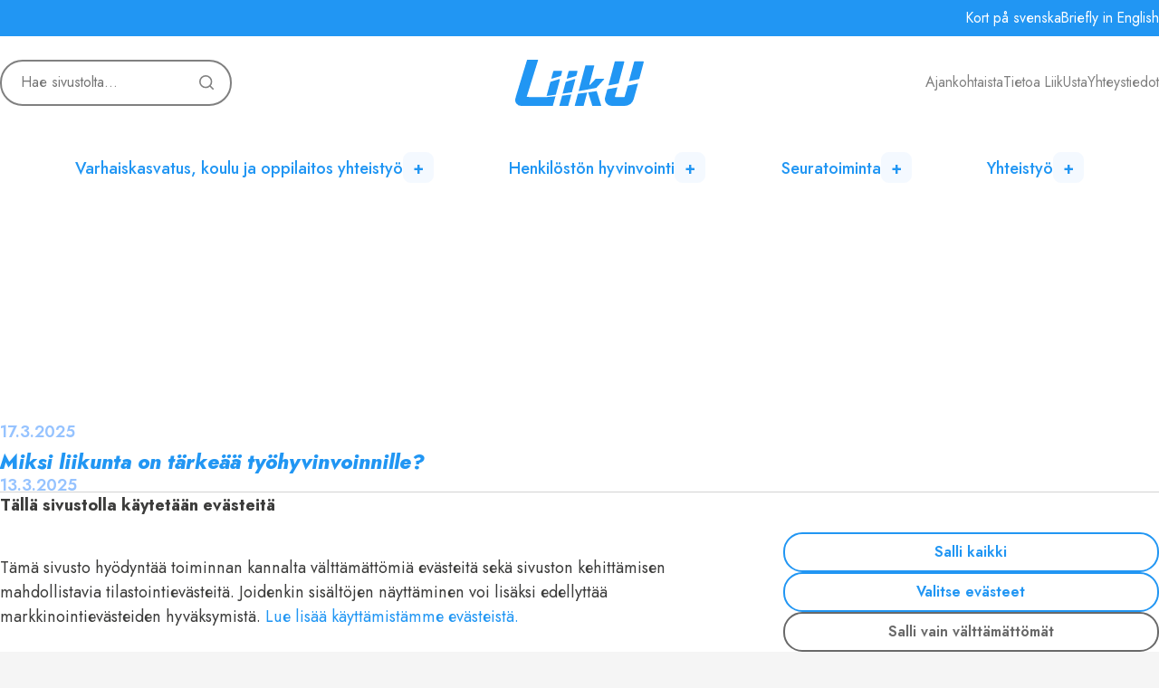

--- FILE ---
content_type: text/html; charset=utf-8
request_url: https://www.liiku.fi/ajankohtaista/aika-aanestaa-liikkuvan-suomen-puolesta/page3
body_size: 11670
content:
<!DOCTYPE html><html lang="fi" style="--header-height: 0; --primary-header-height: 0;" class=""><head><meta charset="utf-8"><meta name="viewport" content="width=device-width, initial-scale=1"><meta name="description" content=""><meta name="author" content=""><link rel="apple-touch-icon" sizes="180x180" href="/favicon/apple-touch-icon.png?v=2"><link rel="icon" type="image/png" sizes="32x32" href="/favicon/favicon-32x32.png?v=2"><link rel="icon" type="image/png" sizes="16x16" href="/favicon/favicon-16x16.png?v=2"><link rel="manifest" href="/favicon/site.webmanifest"><meta property="og:title" content="Ajankohtaista" /><meta property="og:description" content="" /><meta property="og:type" content="website" /><meta property="og:url" content="https://www.liiku.fi/ajankohtaista/" /><meta name="twitter:card" content="summary" /><meta name="twitter:title" content="Ajankohtaista" /><meta name="twitter:description" content="" /><meta name="twitter:url" content="https://www.liiku.fi/ajankohtaista/" /><title>LiikUn ajankohtaiset</title><meta name="description" content="LiikU on monessa mukana! Lue uusimmat uutiset ja ajankohtaiset asiat."><link rel="canonical" href="https://www.liiku.fi/ajankohtaista/"><link rel="stylesheet" href="/site/templates/resources/styles/vendor/font-awesome.min.css?version=1738229573"><link rel="stylesheet" href="/site/templates/resources/styles/style.css?version=1764707695"><script src="/site/templates/resources/scripts/vendor/jquery.js"></script><script type="text/plain" data-type="text/javascript" data-category="statistics" data-src="https://www.googletagmanager.com/gtag/js?id=G-884KDS8629"></script><script type="text/plain" data-type="text/javascript" data-category="statistics">
			window.dataLayer = window.dataLayer || [];
			function gtag() {
				dataLayer.push(arguments);
			}
			gtag('js', new Date());
			gtag('config', 'G-884KDS8629');
		</script><script>var PrivacyWireSettings={"version":1,"dnt":"1","bots":"0","customFunction":"","messageTimeout":1500,"consentByClass":"0","cookieGroups":{"necessary":"V\u00e4ltt\u00e4m\u00e4tt\u00f6m\u00e4t","functional":"Functional","statistics":"Tilastointi","marketing":"Markkinointi","external_media":"External Media"}};</script><script type='module' src='/site/modules/Privacywire/js/PrivacyWire.js'></script><script nomodule type='text/javascript' src='/site/modules/Privacywire/js/ie_polyfill.js'></script><script nomodule type='text/javascript' src='/site/modules/Privacywire/js/PrivacyWire_legacy.js'></script></head><body class="template-news  page-id-1022"><div class="privacywire-wrapper" id="privacywire-wrapper"><div class="privacywire-page-wrapper"><div class="privacywire privacywire-banner"><div class='privacywire-header'>Tällä sivustolla käytetään evästeitä</div><div class="privacywire-body"><div class="privacywire-text"><p>Tämä sivusto hyödyntää toiminnan kannalta välttämättömiä evästeitä sekä sivuston kehittämisen mahdollistavia tilastointievästeitä. Joidenkin sisältöjen näyttäminen voi lisäksi edellyttää markkinointievästeiden hyväksymistä. <a href="/tietoa-evasteista/">Lue lisää käyttämistämme evästeistä.​​​​​​</a>​</p></div><div class="privacywire-buttons"><button class="allow-all" >Salli kaikki</button><button class="allow-necessary" >Salli vain välttämättömät</button><button class="choose" >Valitse evästeet</button></div></div></div><div class="privacywire privacywire-options"><div class='privacywire-header'>Tällä sivustolla käytetään evästeitä</div><div class="privacywire-body"><div class="privacywire-text"><p>Tämä sivusto hyödyntää toiminnan kannalta välttämättömiä evästeitä sekä sivuston kehittämisen mahdollistavia tilastointievästeitä. Joidenkin sisältöjen näyttäminen voi lisäksi edellyttää markkinointievästeiden hyväksymistä. <a href="/tietoa-evasteista/">Lue lisää käyttämistämme evästeistä.​​​​​​</a>​</p></div><div class="privacywire-text"><ul><li ><label for="necessary"><input class="required" type="checkbox" name="necessary" id="necessary" value="1" checked disabled>Välttämättömät</label></li><li hidden><label for="functional"><input class="optional" type="checkbox" name="functional" id="functional" value="0">Functional</label></li><li ><label for="statistics"><input class="optional" type="checkbox" name="statistics" id="statistics" value="0">Tilastointi</label></li><li ><label for="marketing"><input class="optional" type="checkbox" name="marketing" id="marketing" value="0">Markkinointi</label></li><li hidden><label for="external_media"><input class="optional" type="checkbox" name="external_media" id="external_media" value="0">External Media</label></li></ul></div><div class="privacywire-buttons"><button class="toggle" >Valitse kaikki</button><button class="save">Tallenna asetukset</button><button class="allow-all" hidden>Salli kaikki</button></div></div></div><div class="privacywire privacywire-message"><div class="privacywire-body">Evästeasetuksesi on tallennettu.</div></div></div></div><div hidden class="privacywire-ask-consent-blueprint" id="privacywire-ask-consent-blueprint"><div class="privacywire-consent-message"><p>Tämän sisällön näyttäminen edellyttää seuraavan evästetyypin hyväksymistä: {category}.</p></div><button class="privacywire-consent-button"
            data-consent-category="{categoryname}">Hyväksy evästeet</button></div><div class="wrapper"><div class="menu menu__background" onclick="this.parentElement.classList.remove('menu--active');"></div><div class="menu menu__panel"><form class="form form--search" action="/haku/" method="get"><input class="form--search__input--search" type="search" name="q" placeholder="Hae sivustolta..." value=""><input class="form--search__input--submit" type="submit"></form><nav><ul class="boringmenu"><li class="boringmenu__list-item--level-1 boringmenu__list-item--current boringmenu__list-item"><a class="boringmenu__item boringmenu__item--current" href="/">LiikU</a></li><li class="boringmenu__list-item--level-1  boringmenu__list-item"><a class="boringmenu__item" href="/varsinais-suomen-urheilugaala/">Varsinais-Suomen Urheilugaala</a><ul><li class="boringmenu__list-item--level-2 boringmenu__list-item"><a class="boringmenu__item" href="/varsinais-suomen-urheilugaala/illalliskortit/">Illalliskortit</a></li><li class="boringmenu__list-item--level-2 boringmenu__list-item"><a class="boringmenu__item" href="/varsinais-suomen-urheilugaala/varsinais-suomen-urheilugaala/">Ohjelma ja menu</a></li><li class="boringmenu__list-item--level-2 boringmenu__list-item"><a class="boringmenu__item" href="/varsinais-suomen-urheilugaala/info/">Info</a></li><li class="boringmenu__list-item--level-2 boringmenu__list-item"><a class="boringmenu__item" href="/varsinais-suomen-urheilugaala/kuvia-vuoden-2025-gaalasta/">Kuvia vuoden 2025 gaalasta</a></li><li class="boringmenu__list-item--level-2 boringmenu__list-item"><a class="boringmenu__item" href="/varsinais-suomen-urheilugaala/kumppanit/">Kumppanit</a></li><li class="boringmenu__list-item--level-2 boringmenu__list-item"><a class="boringmenu__item" href="/varsinais-suomen-urheilugaala/hall-of-fame/">Varsinais-Suomen Hall of Fame</a></li><li class="boringmenu__list-item--level-2 boringmenu__list-item"><a class="boringmenu__item" href="/varsinais-suomen-urheilugaala/v-s-urheilugaalassa-palkitut/">V-S Urheilugaalassa palkitut</a></li></ul></li><li class="boringmenu__list-item--level-1  boringmenu__list-item"><a class="boringmenu__item" href="/satakunnan-urheilugaala/">Satakunnan Urheilugaala</a><ul><li class="boringmenu__list-item--level-2 boringmenu__list-item"><a class="boringmenu__item" href="/satakunnan-urheilugaala/ohjelma/">Ohjelma, menu, etkot</a></li><li class="boringmenu__list-item--level-2 boringmenu__list-item"><a class="boringmenu__item" href="/satakunnan-urheilugaala/gaalainfo/">Info</a></li><li class="boringmenu__list-item--level-2 boringmenu__list-item"><a class="boringmenu__item" href="/satakunnan-urheilugaala/ilmoittautuminen/">Illalliskortit</a></li><li class="boringmenu__list-item--level-2 boringmenu__list-item"><a class="boringmenu__item" href="/satakunnan-urheilugaala/kuvagalleria/">Kuvagalleria ja some</a></li><li class="boringmenu__list-item--level-2 boringmenu__list-item"><a class="boringmenu__item" href="/satakunnan-urheilugaala/yhteistyökumppanit-ja-mahdollistajat/">Kumppanit</a></li><li class="boringmenu__list-item--level-2 boringmenu__list-item"><a class="boringmenu__item" href="/satakunnan-urheilugaala/palkitut-2010-2023/">Palkintokategoriat ja kautta aikain palkitut</a></li><li class="boringmenu__list-item--level-2 boringmenu__list-item"><a class="boringmenu__item" href="/satakunnan-urheilugaala/satakunnan-urheilugaalassa-palkitut-4.2.2023/">Gaalassa palkitut 1.2.2025</a></li></ul></li><li class="boringmenu__list-item--level-1  boringmenu__list-item"><a class="boringmenu__item" href="https://www.pitkissport.net/" target="_blank">Pitkis-Sport</a><ul><li class="boringmenu__list-item--level-2  boringmenu__list-item"><a class="boringmenu__item" href="/pitkissport/pitkis-sport-leiri/">Mikä on Pitkis-Sport?</a><ul><li class="boringmenu__list-item--level-3 boringmenu__list-item"><a class="boringmenu__item" href="/pitkissport/pitkis-sport-leiri/usein-kysytyt-kysymykset/">Usein kysytyt kysymykset</a></li><li class="boringmenu__list-item--level-3 boringmenu__list-item"><a class="boringmenu__item" href="/pitkissport/pitkis-sport-leiri/vastuullisuus/">Vastuullisuus</a></li><li class="boringmenu__list-item--level-3 boringmenu__list-item"><a class="boringmenu__item" href="/pitkissport/pitkis-sport-leiri/turvallisuus-1/">Turvallisuus</a></li><li class="boringmenu__list-item--level-3 boringmenu__list-item"><a class="boringmenu__item" href="/pitkissport/pitkis-sport-leiri/kuvagalleria/">Kuvagalleria</a></li></ul></li><li class="boringmenu__list-item--level-2 boringmenu__list-item"><a class="boringmenu__item" href="/pitkissport/lajiesittelyt/">Lajileirivaihtoehdot</a></li><li class="boringmenu__list-item--level-2 boringmenu__list-item"><a class="boringmenu__item" href="/pitkissport/ilmoittautuminen/">Ilmoittautuminen</a></li><li class="boringmenu__list-item--level-2 boringmenu__list-item"><a class="boringmenu__item" href="/pitkissport/vapaaehtoiselle/">Vapaaehtoiselle</a></li><li class="boringmenu__list-item--level-2 boringmenu__list-item"><a class="boringmenu__item" href="/pitkissport/yhteystiedot/">Yhteystiedot</a></li><li class="boringmenu__list-item--level-2 boringmenu__list-item"><a class="boringmenu__item" href="/pitkissport/pitkiskummi/">Pitkiskummi</a></li><li class="boringmenu__list-item--level-2 boringmenu__list-item"><a class="boringmenu__item" href="/pitkissport/mini-pitkis/">Mini-Pitkis</a></li><li class="boringmenu__list-item--level-2 boringmenu__list-item"><a class="boringmenu__item" href="/pitkissport/lahjakortti/">Lahjakortti</a></li></ul></li><li class="boringmenu__list-item--level-1  boringmenu__list-item"><a class="boringmenu__item" href="/yhteystiedot/">Yhteystiedot &amp; info</a><ul><li class="boringmenu__list-item--level-2 boringmenu__list-item"><a class="boringmenu__item" href="/yhteystiedot/testi/">Toimistot</a></li><li class="boringmenu__list-item--level-2 boringmenu__list-item"><a class="boringmenu__item" href="/yhteystiedot/varsinais-suomi/">Henkilöstö</a></li><li class="boringmenu__list-item--level-2 boringmenu__list-item"><a class="boringmenu__item" href="/yhteystiedot/muutjarjestot/">Muut järjestöt LiikUn toimistoissa</a></li><li class="boringmenu__list-item--level-2  boringmenu__list-item"><a class="boringmenu__item" href="/yhteystiedot/yleista/">Yleistä LiikUsta</a><ul><li class="boringmenu__list-item--level-3 boringmenu__list-item"><a class="boringmenu__item" href="/yhteystiedot/yleista/missiovisioarvot/">Missio, visio ja arvot</a></li><li class="boringmenu__list-item--level-3 boringmenu__list-item"><a class="boringmenu__item" href="/yhteystiedot/yleista/saannot/">Säännöt</a></li><li class="boringmenu__list-item--level-3 boringmenu__list-item"><a class="boringmenu__item" href="/yhteystiedot/yleista/vuosikokoukset/">Vuosikokoukset</a></li><li class="boringmenu__list-item--level-3 boringmenu__list-item"><a class="boringmenu__item" href="/yhteystiedot/yleista/toimintakertomukset-ja-suunnitelmat/">Vuosikertomukset ja toimintasuunnitelmat</a></li><li class="boringmenu__list-item--level-3 boringmenu__list-item"><a class="boringmenu__item" href="/yhteystiedot/yleista/hallitus/">Hallitus</a></li><li class="boringmenu__list-item--level-3 boringmenu__list-item"><a class="boringmenu__item" href="/yhteystiedot/yleista/vastuullisuus/">Vastuullisuus</a></li></ul></li><li class="boringmenu__list-item--level-2 boringmenu__list-item"><a class="boringmenu__item" href="/yhteystiedot/toimialue/">Toimialue</a></li><li class="boringmenu__list-item--level-2  boringmenu__list-item"><a class="boringmenu__item" href="/yhteystiedot/yhteistyotahot/">Yhteistyötahot</a><ul><li class="boringmenu__list-item--level-3 boringmenu__list-item"><a class="boringmenu__item" href="/yhteystiedot/yhteistyotahot/lahde-yhteistyohon-kanssamme/">Lähde yhteistyöhön kanssamme!</a></li></ul></li><li class="boringmenu__list-item--level-2 boringmenu__list-item"><a class="boringmenu__item" href="/yhteystiedot/jäsenyys-ja-edut/">Jäsenyys ja edut</a></li><li class="boringmenu__list-item--level-2 boringmenu__list-item"><a class="boringmenu__item" href="/yhteystiedot/seurojen-kehittaminen-ja-tukimuodot-seuralle/">Palkitse seuratoimijoita</a></li><li class="boringmenu__list-item--level-2 boringmenu__list-item"><a class="boringmenu__item" href="/yhteystiedot/liikun-jasenseurat-ja-jarjestot/">LiikUn jäsenseurat ja -järjestöt</a></li><li class="boringmenu__list-item--level-2 boringmenu__list-item"><a class="boringmenu__item" href="/yhteystiedot/liikunnan-aluejärjestöt/">Liikunnan aluejärjestöt</a></li></ul></li><li class="boringmenu__list-item--level-1  boringmenu__list-item"><a class="boringmenu__item" href="/varhaiskasvatus-koulu-ja-oppilaitos-yhteistyo/">Varhaiskasvatus, koulu ja oppilaitos yhteistyö</a><ul><li class="boringmenu__list-item--level-2  boringmenu__list-item"><a class="boringmenu__item" href="/varhaiskasvatus-koulu-ja-oppilaitos-yhteistyo/koulutukset/">Koulutukset</a><ul><li class="boringmenu__list-item--level-3 boringmenu__list-item"><a class="boringmenu__item" href="/varhaiskasvatus-koulu-ja-oppilaitos-yhteistyo/koulutukset/varhaiskasvatushenkilöstö/">Varhaiskasvatushenkilöstö</a></li><li class="boringmenu__list-item--level-3 boringmenu__list-item"><a class="boringmenu__item" href="/varhaiskasvatus-koulu-ja-oppilaitos-yhteistyo/koulutukset/kouluhenkilöstö-ja-oppilaat/">Kouluhenkilöstö ja oppilaat</a></li><li class="boringmenu__list-item--level-3 boringmenu__list-item"><a class="boringmenu__item" href="/varhaiskasvatus-koulu-ja-oppilaitos-yhteistyo/koulutukset/opiskeluhenkilöstö-ja-opiskelijat/">Opiskeluhenkilöstö ja opiskelijat</a></li></ul></li><li class="boringmenu__list-item--level-2  boringmenu__list-item"><a class="boringmenu__item" href="/varhaiskasvatus-koulu-ja-oppilaitos-yhteistyo/liikuntapäivät-ja-tapahtumat/">Liikuntapäivät ja -tapahtumat</a><ul><li class="boringmenu__list-item--level-3 boringmenu__list-item"><a class="boringmenu__item" href="/varhaiskasvatus-koulu-ja-oppilaitos-yhteistyo/liikuntapäivät-ja-tapahtumat/toiminnalliset-vanhempainillat/">Toiminnalliset vanhempainillat</a></li><li class="boringmenu__list-item--level-3 boringmenu__list-item"><a class="boringmenu__item" href="/varhaiskasvatus-koulu-ja-oppilaitos-yhteistyo/liikuntapäivät-ja-tapahtumat/tilaa-tapahtuma/">Tilaa tapahtuma</a></li></ul></li><li class="boringmenu__list-item--level-2 boringmenu__list-item"><a class="boringmenu__item" href="/varhaiskasvatus-koulu-ja-oppilaitos-yhteistyo/lisaa-liiketta-seminaari/">LISÄÄ LIIKETTÄ -seminaari</a></li><li class="boringmenu__list-item--level-2  boringmenu__list-item"><a class="boringmenu__item" href="/varhaiskasvatus-koulu-ja-oppilaitos-yhteistyo/harrastaminen/">Harrastaminen</a><ul><li class="boringmenu__list-item--level-3 boringmenu__list-item"><a class="boringmenu__item" href="/varhaiskasvatus-koulu-ja-oppilaitos-yhteistyo/harrastaminen/harrastamisen-suomen-malli/">Harrastamisen Suomen malli</a></li></ul></li><li class="boringmenu__list-item--level-2  boringmenu__list-item"><a class="boringmenu__item" href="/varhaiskasvatus-koulu-ja-oppilaitos-yhteistyo/ohjelmat-ja-hankkeet/">Ohjelmat ja hankkeet</a><ul><li class="boringmenu__list-item--level-3 boringmenu__list-item"><a class="boringmenu__item" href="/varhaiskasvatus-koulu-ja-oppilaitos-yhteistyo/ohjelmat-ja-hankkeet/lisää-liikettä-hanke/">Lisää liikettä -hanke</a></li><li class="boringmenu__list-item--level-3 boringmenu__list-item"><a class="boringmenu__item" href="/varhaiskasvatus-koulu-ja-oppilaitos-yhteistyo/ohjelmat-ja-hankkeet/liikunnalliset-vinkit-videoiksi-pienten-lasten-liikuttajille-hanke/">Liikunnalliset vinkit videoiksi pienten lasten liikuttajille -hanke</a></li><li class="boringmenu__list-item--level-3 boringmenu__list-item"><a class="boringmenu__item" href="/varhaiskasvatus-koulu-ja-oppilaitos-yhteistyo/ohjelmat-ja-hankkeet/liikkuvat/">Liikkuvat-kokonaisuus</a></li></ul></li><li class="boringmenu__list-item--level-2 boringmenu__list-item"><a class="boringmenu__item" href="/varhaiskasvatus-koulu-ja-oppilaitos-yhteistyo/liikkuvat-lapset-ja-nuoret-verkosto/">Liikkuvat lapset ja nuoret -verkosto</a></li><li class="boringmenu__list-item--level-2 boringmenu__list-item"><a class="boringmenu__item" href="/varhaiskasvatus-koulu-ja-oppilaitos-yhteistyo/tilaa-uutiskirje/">Tilaa uutiskirje</a></li><li class="boringmenu__list-item--level-2 boringmenu__list-item"><a class="boringmenu__item" href="/varhaiskasvatus-koulu-ja-oppilaitos-yhteistyo/ajankohtaista/">Ajankohtaista</a></li></ul></li><li class="boringmenu__list-item--level-1  boringmenu__list-item"><a class="boringmenu__item" href="/henkiloston-hyvinvointi/">Henkilöstön hyvinvointi</a><ul><li class="boringmenu__list-item--level-2  boringmenu__list-item"><a class="boringmenu__item" href="/henkiloston-hyvinvointi/henkilostoliikunta/">Työhyvinvointi — Buusti360</a><ul><li class="boringmenu__list-item--level-3  boringmenu__list-item"><a class="boringmenu__item" href="/henkiloston-hyvinvointi/henkilostoliikunta/suomen-aktiivisin-tyopaikka/">Työpaikan aktiivisuus -kartoitus</a><ul><li class="boringmenu__list-item--level-4 boringmenu__list-item"><a class="boringmenu__item" href="/henkiloston-hyvinvointi/henkilostoliikunta/suomen-aktiivisin-tyopaikka/maakunnan-aktiivisin-tyopaikka/">Maakunnan Aktiivisin Työpaikka -kilpailu</a></li></ul></li><li class="boringmenu__list-item--level-3 boringmenu__list-item"><a class="boringmenu__item" href="/henkiloston-hyvinvointi/henkilostoliikunta/break-pro-taukoliikuntaohjelma/">Break Pro -taukoliikuntaohjelma</a></li><li class="boringmenu__list-item--level-3 boringmenu__list-item"><a class="boringmenu__item" href="/henkiloston-hyvinvointi/henkilostoliikunta/heiaheia/">HeiaHeia -hyvinvointisovellus</a></li><li class="boringmenu__list-item--level-3 boringmenu__list-item"><a class="boringmenu__item" href="/henkiloston-hyvinvointi/henkilostoliikunta/toiminnalliset-liiku-paketit/">Liikuntapäivät ja lajikokeilut</a></li><li class="boringmenu__list-item--level-3 boringmenu__list-item"><a class="boringmenu__item" href="/henkiloston-hyvinvointi/henkilostoliikunta/luennot-ja-työpajat/">Luennot ja työpajat</a></li></ul></li><li class="boringmenu__list-item--level-2  boringmenu__list-item"><a class="boringmenu__item" href="/henkiloston-hyvinvointi/kuntomittaukset-ja-firstbeat-life/">Kuntomittaukset ja Firstbeat Life</a><ul><li class="boringmenu__list-item--level-3 boringmenu__list-item"><a class="boringmenu__item" href="/henkiloston-hyvinvointi/kuntomittaukset-ja-firstbeat-life/firstbeat/">Firstbeat Life -hyvinvointimittaus</a></li><li class="boringmenu__list-item--level-3  boringmenu__list-item"><a class="boringmenu__item" href="/henkiloston-hyvinvointi/kuntomittaukset-ja-firstbeat-life/kehon-kuntoindeksimittaus/">Kehon kuntoindeksimittaus</a><ul><li class="boringmenu__list-item--level-4 boringmenu__list-item"><a class="boringmenu__item" href="/henkiloston-hyvinvointi/kuntomittaukset-ja-firstbeat-life/kehon-kuntoindeksimittaus/raportointi/">Kehonkuntoindeksin raportointi ja seuranta</a></li><li class="boringmenu__list-item--level-4 boringmenu__list-item"><a class="boringmenu__item" href="/henkiloston-hyvinvointi/kuntomittaukset-ja-firstbeat-life/kehon-kuntoindeksimittaus/testiintulo-ohjeet/">Testiintulo-ohjeet</a></li></ul></li><li class="boringmenu__list-item--level-3 boringmenu__list-item"><a class="boringmenu__item" href="/henkiloston-hyvinvointi/kuntomittaukset-ja-firstbeat-life/inbody-kehonkoostumusmittaus/">InBody kehonkoostumusmittaus</a></li></ul></li><li class="boringmenu__list-item--level-2 boringmenu__list-item"><a class="boringmenu__item" href="/henkiloston-hyvinvointi/tyopaikkaliikunnan-verkosto/">Verkosto</a></li><li class="boringmenu__list-item--level-2 boringmenu__list-item"><a class="boringmenu__item" href="/henkiloston-hyvinvointi/ajankohtaista/">Ajankohtaista</a></li><li class="boringmenu__list-item--level-2  boringmenu__list-item"><a class="boringmenu__item" href="/henkiloston-hyvinvointi/kunnon-evaat/">Kunnon Eväät -liikuntatapahtuma</a><ul><li class="boringmenu__list-item--level-3 boringmenu__list-item"><a class="boringmenu__item" href="/henkiloston-hyvinvointi/kunnon-evaat/lajiesittelyt/">Lajiesittelyt</a></li><li class="boringmenu__list-item--level-3 boringmenu__list-item"><a class="boringmenu__item" href="/henkiloston-hyvinvointi/kunnon-evaat/hinta-ja-ilmoittautuminen/">Hinta ja ilmoittautuminen</a></li></ul></li></ul></li><li class="boringmenu__list-item--level-1  boringmenu__list-item"><a class="boringmenu__item" href="/seuratoiminta/">Seuratoiminta</a><ul><li class="boringmenu__list-item--level-2  boringmenu__list-item"><a class="boringmenu__item" href="/seuratoiminta/seurakoulutukset/">Seurakoulutukset</a><ul><li class="boringmenu__list-item--level-3 boringmenu__list-item"><a class="boringmenu__item" href="/seuratoiminta/seurakoulutukset/valmentajille-ja-ohjaajille/">Valmentajille ja ohjaajille</a></li><li class="boringmenu__list-item--level-3 boringmenu__list-item"><a class="boringmenu__item" href="/seuratoiminta/seurakoulutukset/seurajohdolle/">Seurahallinnolle</a></li><li class="boringmenu__list-item--level-3 boringmenu__list-item"><a class="boringmenu__item" href="/seuratoiminta/seurakoulutukset/rajattomasti-liikuntaa/">Rajattomasti liikuntaa</a></li><li class="boringmenu__list-item--level-3 boringmenu__list-item"><a class="boringmenu__item" href="/seuratoiminta/seurakoulutukset/tilaa-koulutus-seuraasi/">Tilaa koulutus seuraasi</a></li></ul></li><li class="boringmenu__list-item--level-2  boringmenu__list-item"><a class="boringmenu__item" href="/seuratoiminta/seurojen-kehittäminen-ja-tukimuodot-seuroille/">Seurojen kehittäminen</a><ul><li class="boringmenu__list-item--level-3 boringmenu__list-item"><a class="boringmenu__item" href="/seuratoiminta/seurojen-kehittäminen-ja-tukimuodot-seuroille/seurojen-kehitystilaisuudet/">Seurojen kehitystilaisuudet</a></li><li class="boringmenu__list-item--level-3 boringmenu__list-item"><a class="boringmenu__item" href="/seuratoiminta/seurojen-kehittäminen-ja-tukimuodot-seuroille/sinettiseuraksi/">Tähtiseuraksi - varmista seuratoimintasi laatu</a></li><li class="boringmenu__list-item--level-3 boringmenu__list-item"><a class="boringmenu__item" href="/seuratoiminta/seurojen-kehittäminen-ja-tukimuodot-seuroille/toiminnanjohtajien-verkosto-tj-klubi/">Toiminnanjohtajien verkosto - LiikU TJ-klubi</a></li><li class="boringmenu__list-item--level-3 boringmenu__list-item"><a class="boringmenu__item" href="/seuratoiminta/seurojen-kehittäminen-ja-tukimuodot-seuroille/puheenjohtajien-verkosto-pj-klubi/">Puheenjohtajien verkosto - LiikU PJ-klubi</a></li><li class="boringmenu__list-item--level-3 boringmenu__list-item"><a class="boringmenu__item" href="/seuratoiminta/seurojen-kehittäminen-ja-tukimuodot-seuroille/seurabarometri-2025-seurakyselyn-tuloksia-valtakunnallisesti-ja-alueellisesti/">Seurabarometri 2025 - Seurakyselyn tuloksia valtakunnallisesti ja alueellisesti</a></li></ul></li><li class="boringmenu__list-item--level-2  boringmenu__list-item"><a class="boringmenu__item" href="/seuratoiminta/valmentajille/">Tukimuodot seuroille</a><ul><li class="boringmenu__list-item--level-3 boringmenu__list-item"><a class="boringmenu__item" href="/seuratoiminta/valmentajille/seuratuki-rahaa-palkkaukseen-ja-toimintaan/">Seuratuki -rahaa toiminnan kehittämiseen</a></li><li class="boringmenu__list-item--level-3 boringmenu__list-item"><a class="boringmenu__item" href="/seuratoiminta/valmentajille/seuraparlamentti/">Seurafoorumit ja -parlamentit</a></li><li class="boringmenu__list-item--level-3 boringmenu__list-item"><a class="boringmenu__item" href="/seuratoiminta/valmentajille/tukea-seuroille/">Muut seurojen tukimuodot</a></li></ul></li><li class="boringmenu__list-item--level-2 boringmenu__list-item"><a class="boringmenu__item" href="/seuratoiminta/palkitse-seuratyöntekijöitä/" target="_blank">Palkitse seuratyöntekijöitä</a></li><li class="boringmenu__list-item--level-2  boringmenu__list-item"><a class="boringmenu__item" href="/seuratoiminta/tuu-mukaan-kampanja/">Hankkeet ja kampanjat</a><ul><li class="boringmenu__list-item--level-3 boringmenu__list-item"><a class="boringmenu__item" href="/seuratoiminta/tuu-mukaan-kampanja/tuu-mukaan-kampanja-kutsuu-taas-lapsia-ja-nuoria-liikkumaan/">Tuu mukaan! -kampanja kutsuu lapsia ja nuoria liikkumaan</a></li></ul></li><li class="boringmenu__list-item--level-2 boringmenu__list-item"><a class="boringmenu__item" href="/seuratoiminta/tilaa-uutiskirje/">Tilaa uutiskirje</a></li><li class="boringmenu__list-item--level-2 boringmenu__list-item"><a class="boringmenu__item" href="/seuratoiminta/ajankohtaista/">Ajankohtaista</a></li><li class="boringmenu__list-item--level-2 boringmenu__list-item"><a class="boringmenu__item" href="/seuratoiminta/liikun-jäsenseura-rekrytoi/">LiikUn jäsenseurat rekrytoi</a></li><li class="boringmenu__list-item--level-2 boringmenu__list-item"><a class="boringmenu__item" href="/seuratoiminta/sovittelutoiminta/">Sovittelutoiminta</a></li></ul></li><li class="boringmenu__list-item--level-1  boringmenu__list-item"><a class="boringmenu__item" href="/yhteistyö/">Yhteistyö</a><ul><li class="boringmenu__list-item--level-2  boringmenu__list-item"><a class="boringmenu__item" href="/yhteistyö/rajattomasti-liikuntaa-kumppanuusverkosto/">Rajattomasti liikuntaa -kumppanuusverkosto</a><ul><li class="boringmenu__list-item--level-3 boringmenu__list-item"><a class="boringmenu__item" href="/yhteistyö/rajattomasti-liikuntaa-kumppanuusverkosto/satakunnan-liikuntastrategia/">Satakunnan liikuntastrategia</a></li><li class="boringmenu__list-item--level-3 boringmenu__list-item"><a class="boringmenu__item" href="/yhteistyö/rajattomasti-liikuntaa-kumppanuusverkosto/varsinais-suomen-liikuntastrategia/">Varsinais-Suomen liikuntastrategia</a></li><li class="boringmenu__list-item--level-3 boringmenu__list-item"><a class="boringmenu__item" href="/yhteistyö/rajattomasti-liikuntaa-kumppanuusverkosto/rajattomasti-liikuntatietoa/">Rajattomasti liikuntatietoa -alusta</a></li><li class="boringmenu__list-item--level-3 boringmenu__list-item"><a class="boringmenu__item" href="/yhteistyö/rajattomasti-liikuntaa-kumppanuusverkosto/rajattomasti-liikuntaa-podcast/">Rajattomasti liikuntaa -podcast</a></li><li class="boringmenu__list-item--level-3 boringmenu__list-item"><a class="boringmenu__item" href="/yhteistyö/rajattomasti-liikuntaa-kumppanuusverkosto/tilaa-rajattomasti-liikuntatietoa-uutiskirje/">Tilaa Rajattomasti liikuntatietoa -uutiskirje</a></li><li class="boringmenu__list-item--level-3 boringmenu__list-item"><a class="boringmenu__item" href="/yhteistyö/rajattomasti-liikuntaa-kumppanuusverkosto/saattajakortti/">Saattajakortti</a></li><li class="boringmenu__list-item--level-3  boringmenu__list-item"><a class="boringmenu__item" href="/yhteistyö/rajattomasti-liikuntaa-kumppanuusverkosto/hankeyhteistyöt/">Yhteistyöhankkeet</a><ul><li class="boringmenu__list-item--level-4 boringmenu__list-item"><a class="boringmenu__item" href="/yhteistyö/rajattomasti-liikuntaa-kumppanuusverkosto/hankeyhteistyöt/liikkeellakuntoon-1/">Liikkeellä kuntoon -hanke</a></li><li class="boringmenu__list-item--level-4 boringmenu__list-item"><a class="boringmenu__item" href="/yhteistyö/rajattomasti-liikuntaa-kumppanuusverkosto/hankeyhteistyöt/satakunnan-esteettömyyshanke-1/">Satakunnan esteettömyyshanke</a></li><li class="boringmenu__list-item--level-4 boringmenu__list-item"><a class="boringmenu__item" href="/yhteistyö/rajattomasti-liikuntaa-kumppanuusverkosto/hankeyhteistyöt/avoimet-ovet-1/">Avoimet ovet -hanke</a></li></ul></li></ul></li><li class="boringmenu__list-item--level-2  boringmenu__list-item"><a class="boringmenu__item" href="/yhteistyö/liikkuen-läpi-vuoden-kampanjakokonaisuus/">Liikkuen läpi vuoden -kampanjakokonaisuus</a><ul><li class="boringmenu__list-item--level-3  boringmenu__list-item"><a class="boringmenu__item" href="/yhteistyö/liikkuen-läpi-vuoden-kampanjakokonaisuus/liikutalvella/">LiikU talvella -kampanja</a><ul><li class="boringmenu__list-item--level-4 boringmenu__list-item"><a class="boringmenu__item" href="/yhteistyö/liikkuen-läpi-vuoden-kampanjakokonaisuus/liikutalvella/linkit-materiaalit-ja-tiedotteet/">Sovellusohjeet, kuntasivut ja materiaalit</a></li><li class="boringmenu__list-item--level-4 boringmenu__list-item"><a class="boringmenu__item" href="/yhteistyö/liikkuen-läpi-vuoden-kampanjakokonaisuus/liikutalvella/kampanjan-kriteerit/">Kampanjan kriteerit</a></li></ul></li><li class="boringmenu__list-item--level-3  boringmenu__list-item"><a class="boringmenu__item" href="/yhteistyö/liikkuen-läpi-vuoden-kampanjakokonaisuus/haastepyoraily/">LiikU haastepyöräily -kampanja</a><ul><li class="boringmenu__list-item--level-4 boringmenu__list-item"><a class="boringmenu__item" href="/yhteistyö/liikkuen-läpi-vuoden-kampanjakokonaisuus/haastepyoraily/kirjaus/">Kuntien kampanjasivut</a></li><li class="boringmenu__list-item--level-4 boringmenu__list-item"><a class="boringmenu__item" href="/yhteistyö/liikkuen-läpi-vuoden-kampanjakokonaisuus/haastepyoraily/mobiilikirjaus/">Liikkuen läpi vuoden -sovellus</a></li><li class="boringmenu__list-item--level-4 boringmenu__list-item"><a class="boringmenu__item" href="/yhteistyö/liikkuen-läpi-vuoden-kampanjakokonaisuus/haastepyoraily/materiaalit-ja-tiedotteet/">Materiaalit ja tiedotteet</a></li><li class="boringmenu__list-item--level-4 boringmenu__list-item"><a class="boringmenu__item" href="/yhteistyö/liikkuen-läpi-vuoden-kampanjakokonaisuus/haastepyoraily/materiaalit/">Kampanjan historia</a></li></ul></li><li class="boringmenu__list-item--level-3  boringmenu__list-item"><a class="boringmenu__item" href="/yhteistyö/liikkuen-läpi-vuoden-kampanjakokonaisuus/liikusyksylla/">LiikU syksyllä -kampanja</a><ul><li class="boringmenu__list-item--level-4 boringmenu__list-item"><a class="boringmenu__item" href="/yhteistyö/liikkuen-läpi-vuoden-kampanjakokonaisuus/liikusyksylla/materiaalit-ja-tiedotteet/">Materiaalit ja tiedotteet</a></li></ul></li><li class="boringmenu__list-item--level-3 boringmenu__list-item"><a class="boringmenu__item" href="/yhteistyö/liikkuen-läpi-vuoden-kampanjakokonaisuus/haastekisa-työyhteisöille/">Liikuntahaaste työyhteisöille</a></li></ul></li><li class="boringmenu__list-item--level-2  boringmenu__list-item"><a class="boringmenu__item" href="/yhteistyö/liikuntajaelintapaneuvonta/">Liikunta- ja elintapaneuvonta</a><ul><li class="boringmenu__list-item--level-3  boringmenu__list-item"><a class="boringmenu__item" href="/yhteistyö/liikuntajaelintapaneuvonta/liikkujanapteekki/">Liikkujan Apteekki</a><ul><li class="boringmenu__list-item--level-4 boringmenu__list-item"><a class="boringmenu__item" href="/yhteistyö/liikuntajaelintapaneuvonta/liikkujanapteekki/miten-paasta-liikkujan-apteekiksi/">Miten päästä Liikkujan Apteekiksi</a></li><li class="boringmenu__list-item--level-4 boringmenu__list-item"><a class="boringmenu__item" href="/yhteistyö/liikuntajaelintapaneuvonta/liikkujanapteekki/liikkujan-apteekkien-some-paketti/">Liikkujan Apteekkien some-paketti</a></li></ul></li><li class="boringmenu__list-item--level-3 boringmenu__list-item"><a class="boringmenu__item" href="/yhteistyö/liikuntajaelintapaneuvonta/liikunnanpalveluketju/">LiPaKe - liikunnan palveluketju</a></li><li class="boringmenu__list-item--level-3 boringmenu__list-item"><a class="boringmenu__item" href="/yhteistyö/liikuntajaelintapaneuvonta/visio2020/">Liikuntaneuvonnan ja liikunnan palveluketjun kehittämistyö</a></li></ul></li><li class="boringmenu__list-item--level-2  boringmenu__list-item"><a class="boringmenu__item" href="/yhteistyö/soveltava-liikunta/">Soveltava liikunta ja paraurheilu</a><ul><li class="boringmenu__list-item--level-3 boringmenu__list-item"><a class="boringmenu__item" href="/yhteistyö/soveltava-liikunta/liikkeellakuntoon/">Liikkeellä kuntoon -hanke</a></li><li class="boringmenu__list-item--level-3 boringmenu__list-item"><a class="boringmenu__item" href="/yhteistyö/soveltava-liikunta/satakunnan-esteettömyyshanke/">Satakunnan esteettömyyshanke</a></li><li class="boringmenu__list-item--level-3 boringmenu__list-item"><a class="boringmenu__item" href="/yhteistyö/soveltava-liikunta/avoimet-ovet/">Avoimet ovet -hanke</a></li></ul></li><li class="boringmenu__list-item--level-2 boringmenu__list-item"><a class="boringmenu__item" href="/yhteistyö/voimaa-vanhuuteen/">Ikääntyneiden liikunta</a></li><li class="boringmenu__list-item--level-2 boringmenu__list-item"><a class="boringmenu__item" href="/yhteistyö/kuntaseminaarit/">Lounais-Suomen kuntien liikuntaseminaari</a></li><li class="boringmenu__list-item--level-2  boringmenu__list-item"><a class="boringmenu__item" href="/yhteistyö/liiku-minttiin-hanke/">LiikU minttiin -hanke</a><ul><li class="boringmenu__list-item--level-3 boringmenu__list-item"><a class="boringmenu__item" href="/yhteistyö/liiku-minttiin-hanke/hankkeesta/">Hankkeesta</a></li></ul></li><li class="boringmenu__list-item--level-2 boringmenu__list-item"><a class="boringmenu__item" href="/yhteistyö/ajankohtaista/">Ajankohtaista</a></li></ul></li><li class="boringmenu__list-item--level-1 boringmenu__list-item"><a class="boringmenu__item" href="/koulutukset-ja-tapahtumat/">Koulutukset ja tapahtumat</a></li><li class="boringmenu__list-item--level-1 boringmenu__list-item"><a class="boringmenu__item" href="/ajankohtaista/">Ajankohtaista</a></li><li class="boringmenu__list-item--level-1 boringmenu__list-item"><a class="boringmenu__item" href="/in-english/">LiikU influences, networks, increases competence and promotes daily movement in Southwest Finland.</a></li><li class="boringmenu__list-item--level-1 boringmenu__list-item"><a class="boringmenu__item" href="/pa-svenska/">LiikU påverkar, nätverkar, ökar kompetens och främjar daglig rörelse i Sydvästra Finland.</a></li></ul></nav></div><header class="header header--quaternary"><div class="brand"><a class="brand__link" href="/"><svg class="brand__logo" viewBox="140.1 38.9 570.21 206"><path fill="var(--base-color)" d="m335.4 125.3-37.2 11.4c-1.3.4-2.2 1.4-2.6 2.7l-16.4 61.1c13.7-1.9 27.4-3.8 41.1-5.8l17.9-66.8a2.2 2.2 0 0 0-2.8-2.6zM403.7 125.3l-37.6 11.5c-1.1.3-2 1.2-2.3 2.4l-13.7 51.2c13.8-2.1 27.5-4.3 41.3-6.5l15-55.9c.5-1.7-1.1-3.2-2.7-2.7zM335.6 244.7h39.6l13.6-50.6c-13.7 1.5-27.2 3.8-40.6 5l-12.6 45.6zM533 124.1h-35.7c-.4 0-.8.2-1 .5l-24 25.8c-1.3 1.4-3.7.1-3.2-1.7l21.5-82.3c.4-1.4-.7-2.7-2.1-2.7h-35.1c-1 0-1.8.7-2.1 1.6l-30 113.5c26.1-4.5 52.2-9.2 78.2-14.3l34.6-38.1c.7-.8.1-2.3-1.1-2.3zM403.8 244.7h39.6l16-59.6c-13.8 2-27.6 3.8-41.2 5.5l-14.4 54.1zM463.6 184.5l18.6 60.2h39.6l-20.4-66c-12.7 2.1-25.3 4-37.8 5.8zM625.6 203.2c-.3 1.2-1.4 2-2.6 2h-39.1c-1.1 0-2-1.1-1.7-2.2l11.4-40.9c-13.9 2.9-31 5.7-44.8 8.3l-9.9 35.6a30.64 30.64 0 0 0 29.5 38.8h57.4a41.2 41.2 0 0 0 39.7-30.2l19.5-70.2c-14.2 3.6-31.6 7-45.9 10.3l-13.5 48.5zM623.9 48.7c.3-1.2-.5-2.3-1.7-2.3h-39c-.8 0-1.5.5-1.7 1.3l-28 106c14-2.9 31.2-6 45.1-9.1l25.3-95.9zM708.4 46.4h-39c-.8 0-1.5.5-1.7 1.3L644.3 135c14.2-3.4 31.7-6.8 45.9-10.4l20.1-75.9c.1-1.2-.7-2.3-1.9-2.3z"/><path fill="var(--base-color)" d="m223 205.1-20.2.1c-.7 0-1.4-.1-2.1-.2l-9.9-.2 9.5-30.4 41-132.9c.4-1.3-.6-2.6-1.9-2.6h-45c-.9 0-1.7.6-2 1.5l-43.8 144.9-4.6 15.1c-.5 1.5-.8 3.1-1 4.6l-1.9 6.6a26.18 26.18 0 0 0 25.2 33.3h140.6l11.8-43.2c-13.6 1-27 3.1-40.3 3.8l-55.4-.4zM302.5 123.3l38.6-11.7c1-.3 1.8-1.1 2.1-2.1l5-18.5c.3-1.2-.6-2.4-1.8-2.4h-34.6c-1.5 0-2.8 1-3.2 2.4l-8.1 30.3c-.4 1.2.8 2.4 2 2zM370.7 123.3l38.6-11.7c1-.3 1.8-1.1 2.1-2.1l5-18.5c.3-1.2-.6-2.4-1.8-2.4H380c-1.5 0-2.8 1-3.2 2.4l-8.1 30.3c-.4 1.2.8 2.4 2 2z"/></svg></a></div><button type="button" class="button button--text" onclick="(
		this.firstChild.classList.toggle('hamburger--active'),
		document.body.classList.toggle('freezed'),
		document.querySelector('.menu__background').classList.toggle('menu__background--active'),
		document.querySelector('.menu__panel').classList.toggle('menu__panel--active')
	);" aria-label="Avaa / sulje valikko"><div class="hamburger"><span></span><span></span><span></span></div></button></header><header class="header header--tertiary"><nav class="navigation"><ul class="navigation__list"></ul></nav><nav class="navigation"><ul class="navigation__list"><li class="navigation__list-item "><a class="navigation__link" href="/pa-svenska/">Kort på svenska</a></li><li class="navigation__list-item "><a class="navigation__link" href="/in-english/">Briefly in English</a></li></ul></nav></header><header class="header header--secondary"><form class="form form--search" action="/haku/" method="get"><input class="form--search__input--search" type="search" name="q" placeholder="Hae sivustolta..." value=""><input class="form--search__input--submit" type="submit"></form><div class="brand"><a class="brand__link" href="/"><svg class="brand__logo" viewBox="140.1 38.9 570.21 206"><path fill="var(--base-color)" d="m335.4 125.3-37.2 11.4c-1.3.4-2.2 1.4-2.6 2.7l-16.4 61.1c13.7-1.9 27.4-3.8 41.1-5.8l17.9-66.8a2.2 2.2 0 0 0-2.8-2.6zM403.7 125.3l-37.6 11.5c-1.1.3-2 1.2-2.3 2.4l-13.7 51.2c13.8-2.1 27.5-4.3 41.3-6.5l15-55.9c.5-1.7-1.1-3.2-2.7-2.7zM335.6 244.7h39.6l13.6-50.6c-13.7 1.5-27.2 3.8-40.6 5l-12.6 45.6zM533 124.1h-35.7c-.4 0-.8.2-1 .5l-24 25.8c-1.3 1.4-3.7.1-3.2-1.7l21.5-82.3c.4-1.4-.7-2.7-2.1-2.7h-35.1c-1 0-1.8.7-2.1 1.6l-30 113.5c26.1-4.5 52.2-9.2 78.2-14.3l34.6-38.1c.7-.8.1-2.3-1.1-2.3zM403.8 244.7h39.6l16-59.6c-13.8 2-27.6 3.8-41.2 5.5l-14.4 54.1zM463.6 184.5l18.6 60.2h39.6l-20.4-66c-12.7 2.1-25.3 4-37.8 5.8zM625.6 203.2c-.3 1.2-1.4 2-2.6 2h-39.1c-1.1 0-2-1.1-1.7-2.2l11.4-40.9c-13.9 2.9-31 5.7-44.8 8.3l-9.9 35.6a30.64 30.64 0 0 0 29.5 38.8h57.4a41.2 41.2 0 0 0 39.7-30.2l19.5-70.2c-14.2 3.6-31.6 7-45.9 10.3l-13.5 48.5zM623.9 48.7c.3-1.2-.5-2.3-1.7-2.3h-39c-.8 0-1.5.5-1.7 1.3l-28 106c14-2.9 31.2-6 45.1-9.1l25.3-95.9zM708.4 46.4h-39c-.8 0-1.5.5-1.7 1.3L644.3 135c14.2-3.4 31.7-6.8 45.9-10.4l20.1-75.9c.1-1.2-.7-2.3-1.9-2.3z"/><path fill="var(--base-color)" d="m223 205.1-20.2.1c-.7 0-1.4-.1-2.1-.2l-9.9-.2 9.5-30.4 41-132.9c.4-1.3-.6-2.6-1.9-2.6h-45c-.9 0-1.7.6-2 1.5l-43.8 144.9-4.6 15.1c-.5 1.5-.8 3.1-1 4.6l-1.9 6.6a26.18 26.18 0 0 0 25.2 33.3h140.6l11.8-43.2c-13.6 1-27 3.1-40.3 3.8l-55.4-.4zM302.5 123.3l38.6-11.7c1-.3 1.8-1.1 2.1-2.1l5-18.5c.3-1.2-.6-2.4-1.8-2.4h-34.6c-1.5 0-2.8 1-3.2 2.4l-8.1 30.3c-.4 1.2.8 2.4 2 2zM370.7 123.3l38.6-11.7c1-.3 1.8-1.1 2.1-2.1l5-18.5c.3-1.2-.6-2.4-1.8-2.4H380c-1.5 0-2.8 1-3.2 2.4l-8.1 30.3c-.4 1.2.8 2.4 2 2z"/></svg></a></div><nav class="navigation"><ul class="navigation__list"><li class="navigation__list-item navigation__list-item--active"><a class="navigation__link" href="/ajankohtaista/">Ajankohtaista</a></li><li class="navigation__list-item "><a class="navigation__link" href="/yhteystiedot/yleista/">Tietoa LiikUsta</a></li><li class="navigation__list-item "><a class="navigation__link" href="/yhteystiedot/">Yhteystiedot</a></li></ul></nav></header><header class="header header--primary"><nav class="navigation"><ul class="navigation__list navigation__list--centered"><li class="navigation__list-item--parent navigation__list-item"><a class="navigation__link" href="/varhaiskasvatus-koulu-ja-oppilaitos-yhteistyo/">Varhaiskasvatus, koulu ja oppilaitos yhteistyö</a><div class="dropdown container" hidden><ul class="navigation__list navigation__list--top-aligned"><li class="navigation__list-item--parent navigation__list-item"><a class="navigation__link" href="/varhaiskasvatus-koulu-ja-oppilaitos-yhteistyo/koulutukset/">Koulutukset</a><ul><li class="navigation__list-item"><a class="navigation__link" href="/varhaiskasvatus-koulu-ja-oppilaitos-yhteistyo/koulutukset/varhaiskasvatushenkilöstö/">Varhaiskasvatushenkilöstö</a></li><li class="navigation__list-item"><a class="navigation__link" href="/varhaiskasvatus-koulu-ja-oppilaitos-yhteistyo/koulutukset/kouluhenkilöstö-ja-oppilaat/">Kouluhenkilöstö ja oppilaat</a></li><li class="navigation__list-item"><a class="navigation__link" href="/varhaiskasvatus-koulu-ja-oppilaitos-yhteistyo/koulutukset/opiskeluhenkilöstö-ja-opiskelijat/">Opiskeluhenkilöstö ja opiskelijat</a></li></ul></li><li class="navigation__list-item--parent navigation__list-item"><a class="navigation__link" href="/varhaiskasvatus-koulu-ja-oppilaitos-yhteistyo/liikuntapäivät-ja-tapahtumat/">Liikuntapäivät ja -tapahtumat</a><ul><li class="navigation__list-item"><a class="navigation__link" href="/varhaiskasvatus-koulu-ja-oppilaitos-yhteistyo/liikuntapäivät-ja-tapahtumat/toiminnalliset-vanhempainillat/">Toiminnalliset vanhempainillat</a></li><li class="navigation__list-item"><a class="navigation__link" href="/varhaiskasvatus-koulu-ja-oppilaitos-yhteistyo/liikuntapäivät-ja-tapahtumat/tilaa-tapahtuma/">Tilaa tapahtuma</a></li></ul></li><li class="navigation__list-item"><a class="navigation__link" href="/varhaiskasvatus-koulu-ja-oppilaitos-yhteistyo/lisaa-liiketta-seminaari/">LISÄÄ LIIKETTÄ -seminaari</a></li><li class="navigation__list-item--parent navigation__list-item"><a class="navigation__link" href="/varhaiskasvatus-koulu-ja-oppilaitos-yhteistyo/harrastaminen/">Harrastaminen</a><ul><li class="navigation__list-item"><a class="navigation__link" href="/varhaiskasvatus-koulu-ja-oppilaitos-yhteistyo/harrastaminen/harrastamisen-suomen-malli/">Harrastamisen Suomen malli</a></li></ul></li><li class="navigation__list-item--parent navigation__list-item"><a class="navigation__link" href="/varhaiskasvatus-koulu-ja-oppilaitos-yhteistyo/ohjelmat-ja-hankkeet/">Ohjelmat ja hankkeet</a><ul><li class="navigation__list-item"><a class="navigation__link" href="/varhaiskasvatus-koulu-ja-oppilaitos-yhteistyo/ohjelmat-ja-hankkeet/lisää-liikettä-hanke/">Lisää liikettä -hanke</a></li><li class="navigation__list-item"><a class="navigation__link" href="/varhaiskasvatus-koulu-ja-oppilaitos-yhteistyo/ohjelmat-ja-hankkeet/liikunnalliset-vinkit-videoiksi-pienten-lasten-liikuttajille-hanke/">Liikunnalliset vinkit videoiksi pienten lasten liikuttajille -hanke</a></li><li class="navigation__list-item"><a class="navigation__link" href="/varhaiskasvatus-koulu-ja-oppilaitos-yhteistyo/ohjelmat-ja-hankkeet/liikkuvat/">Liikkuvat-kokonaisuus</a></li></ul></li><li class="navigation__list-item"><a class="navigation__link" href="/varhaiskasvatus-koulu-ja-oppilaitos-yhteistyo/liikkuvat-lapset-ja-nuoret-verkosto/">Liikkuvat lapset ja nuoret -verkosto</a></li><li class="navigation__list-item"><a class="navigation__link" href="/varhaiskasvatus-koulu-ja-oppilaitos-yhteistyo/tilaa-uutiskirje/">Tilaa uutiskirje</a></li><li class="navigation__list-item"><a class="navigation__link" href="/varhaiskasvatus-koulu-ja-oppilaitos-yhteistyo/ajankohtaista/">Ajankohtaista</a></li></ul></div></li><li class="navigation__list-item--parent navigation__list-item"><a class="navigation__link" href="/henkiloston-hyvinvointi/">Henkilöstön hyvinvointi</a><div class="dropdown container" hidden><ul class="navigation__list navigation__list--top-aligned"><li class="navigation__list-item--parent navigation__list-item"><a class="navigation__link" href="/henkiloston-hyvinvointi/henkilostoliikunta/">Työhyvinvointi — Buusti360</a><ul><li class="navigation__list-item--parent navigation__list-item"><a class="navigation__link" href="/henkiloston-hyvinvointi/henkilostoliikunta/suomen-aktiivisin-tyopaikka/">Työpaikan aktiivisuus -kartoitus</a><ul><li class="navigation__list-item"><a class="navigation__link" href="/henkiloston-hyvinvointi/henkilostoliikunta/suomen-aktiivisin-tyopaikka/maakunnan-aktiivisin-tyopaikka/">Maakunnan Aktiivisin Työpaikka -kilpailu</a></li></ul></li><li class="navigation__list-item"><a class="navigation__link" href="/henkiloston-hyvinvointi/henkilostoliikunta/break-pro-taukoliikuntaohjelma/">Break Pro -taukoliikuntaohjelma</a></li><li class="navigation__list-item"><a class="navigation__link" href="/henkiloston-hyvinvointi/henkilostoliikunta/heiaheia/">HeiaHeia -hyvinvointisovellus</a></li><li class="navigation__list-item"><a class="navigation__link" href="/henkiloston-hyvinvointi/henkilostoliikunta/toiminnalliset-liiku-paketit/">Liikuntapäivät ja lajikokeilut</a></li><li class="navigation__list-item"><a class="navigation__link" href="/henkiloston-hyvinvointi/henkilostoliikunta/luennot-ja-työpajat/">Luennot ja työpajat</a></li></ul></li><li class="navigation__list-item--parent navigation__list-item"><a class="navigation__link" href="/henkiloston-hyvinvointi/kuntomittaukset-ja-firstbeat-life/">Kuntomittaukset ja Firstbeat Life</a><ul><li class="navigation__list-item"><a class="navigation__link" href="/henkiloston-hyvinvointi/kuntomittaukset-ja-firstbeat-life/firstbeat/">Firstbeat Life -hyvinvointimittaus</a></li><li class="navigation__list-item--parent navigation__list-item"><a class="navigation__link" href="/henkiloston-hyvinvointi/kuntomittaukset-ja-firstbeat-life/kehon-kuntoindeksimittaus/">Kehon kuntoindeksimittaus</a><ul><li class="navigation__list-item"><a class="navigation__link" href="/henkiloston-hyvinvointi/kuntomittaukset-ja-firstbeat-life/kehon-kuntoindeksimittaus/raportointi/">Kehonkuntoindeksin raportointi ja seuranta</a></li><li class="navigation__list-item"><a class="navigation__link" href="/henkiloston-hyvinvointi/kuntomittaukset-ja-firstbeat-life/kehon-kuntoindeksimittaus/testiintulo-ohjeet/">Testiintulo-ohjeet</a></li></ul></li><li class="navigation__list-item"><a class="navigation__link" href="/henkiloston-hyvinvointi/kuntomittaukset-ja-firstbeat-life/inbody-kehonkoostumusmittaus/">InBody kehonkoostumusmittaus</a></li></ul></li><li class="navigation__list-item"><a class="navigation__link" href="/henkiloston-hyvinvointi/tyopaikkaliikunnan-verkosto/">Verkosto</a></li><li class="navigation__list-item"><a class="navigation__link" href="/henkiloston-hyvinvointi/ajankohtaista/">Ajankohtaista</a></li><li class="navigation__list-item--parent navigation__list-item"><a class="navigation__link" href="/henkiloston-hyvinvointi/kunnon-evaat/">Kunnon Eväät -liikuntatapahtuma</a><ul><li class="navigation__list-item"><a class="navigation__link" href="/henkiloston-hyvinvointi/kunnon-evaat/lajiesittelyt/">Lajiesittelyt</a></li><li class="navigation__list-item"><a class="navigation__link" href="/henkiloston-hyvinvointi/kunnon-evaat/hinta-ja-ilmoittautuminen/">Hinta ja ilmoittautuminen</a></li></ul></li></ul></div></li><li class="navigation__list-item--parent navigation__list-item"><a class="navigation__link" href="/seuratoiminta/">Seuratoiminta</a><div class="dropdown container" hidden><ul class="navigation__list navigation__list--top-aligned"><li class="navigation__list-item--parent navigation__list-item"><a class="navigation__link" href="/seuratoiminta/seurakoulutukset/">Seurakoulutukset</a><ul><li class="navigation__list-item"><a class="navigation__link" href="/seuratoiminta/seurakoulutukset/valmentajille-ja-ohjaajille/">Valmentajille ja ohjaajille</a></li><li class="navigation__list-item"><a class="navigation__link" href="/seuratoiminta/seurakoulutukset/seurajohdolle/">Seurahallinnolle</a></li><li class="navigation__list-item"><a class="navigation__link" href="/seuratoiminta/seurakoulutukset/rajattomasti-liikuntaa/">Rajattomasti liikuntaa</a></li><li class="navigation__list-item"><a class="navigation__link" href="/seuratoiminta/seurakoulutukset/tilaa-koulutus-seuraasi/">Tilaa koulutus seuraasi</a></li></ul></li><li class="navigation__list-item--parent navigation__list-item"><a class="navigation__link" href="/seuratoiminta/seurojen-kehittäminen-ja-tukimuodot-seuroille/">Seurojen kehittäminen</a><ul><li class="navigation__list-item"><a class="navigation__link" href="/seuratoiminta/seurojen-kehittäminen-ja-tukimuodot-seuroille/seurojen-kehitystilaisuudet/">Seurojen kehitystilaisuudet</a></li><li class="navigation__list-item"><a class="navigation__link" href="/seuratoiminta/seurojen-kehittäminen-ja-tukimuodot-seuroille/sinettiseuraksi/">Tähtiseuraksi - varmista seuratoimintasi laatu</a></li><li class="navigation__list-item"><a class="navigation__link" href="/seuratoiminta/seurojen-kehittäminen-ja-tukimuodot-seuroille/toiminnanjohtajien-verkosto-tj-klubi/">Toiminnanjohtajien verkosto - LiikU TJ-klubi</a></li><li class="navigation__list-item"><a class="navigation__link" href="/seuratoiminta/seurojen-kehittäminen-ja-tukimuodot-seuroille/puheenjohtajien-verkosto-pj-klubi/">Puheenjohtajien verkosto - LiikU PJ-klubi</a></li><li class="navigation__list-item"><a class="navigation__link" href="/seuratoiminta/seurojen-kehittäminen-ja-tukimuodot-seuroille/seurabarometri-2025-seurakyselyn-tuloksia-valtakunnallisesti-ja-alueellisesti/">Seurabarometri 2025 - Seurakyselyn tuloksia valtakunnallisesti ja alueellisesti</a></li></ul></li><li class="navigation__list-item--parent navigation__list-item"><a class="navigation__link" href="/seuratoiminta/valmentajille/">Tukimuodot seuroille</a><ul><li class="navigation__list-item"><a class="navigation__link" href="/seuratoiminta/valmentajille/seuratuki-rahaa-palkkaukseen-ja-toimintaan/">Seuratuki -rahaa toiminnan kehittämiseen</a></li><li class="navigation__list-item"><a class="navigation__link" href="/seuratoiminta/valmentajille/seuraparlamentti/">Seurafoorumit ja -parlamentit</a></li><li class="navigation__list-item"><a class="navigation__link" href="/seuratoiminta/valmentajille/tukea-seuroille/">Muut seurojen tukimuodot</a></li></ul></li><li class="navigation__list-item"><a class="navigation__link" href="/seuratoiminta/palkitse-seuratyöntekijöitä/" target="_blank">Palkitse seuratyöntekijöitä</a></li><li class="navigation__list-item--parent navigation__list-item"><a class="navigation__link" href="/seuratoiminta/tuu-mukaan-kampanja/">Hankkeet ja kampanjat</a><ul><li class="navigation__list-item"><a class="navigation__link" href="/seuratoiminta/tuu-mukaan-kampanja/tuu-mukaan-kampanja-kutsuu-taas-lapsia-ja-nuoria-liikkumaan/">Tuu mukaan! -kampanja kutsuu lapsia ja nuoria liikkumaan</a></li></ul></li><li class="navigation__list-item"><a class="navigation__link" href="/seuratoiminta/tilaa-uutiskirje/">Tilaa uutiskirje</a></li><li class="navigation__list-item"><a class="navigation__link" href="/seuratoiminta/ajankohtaista/">Ajankohtaista</a></li><li class="navigation__list-item"><a class="navigation__link" href="/seuratoiminta/liikun-jäsenseura-rekrytoi/">LiikUn jäsenseurat rekrytoi</a></li><li class="navigation__list-item"><a class="navigation__link" href="/seuratoiminta/sovittelutoiminta/">Sovittelutoiminta</a></li></ul></div></li><li class="navigation__list-item--parent navigation__list-item"><a class="navigation__link" href="/yhteistyö/">Yhteistyö</a><div class="dropdown container" hidden><ul class="navigation__list navigation__list--top-aligned"><li class="navigation__list-item--parent navigation__list-item"><a class="navigation__link" href="/yhteistyö/rajattomasti-liikuntaa-kumppanuusverkosto/">Rajattomasti liikuntaa -kumppanuusverkosto</a><ul><li class="navigation__list-item"><a class="navigation__link" href="/yhteistyö/rajattomasti-liikuntaa-kumppanuusverkosto/satakunnan-liikuntastrategia/">Satakunnan liikuntastrategia</a></li><li class="navigation__list-item"><a class="navigation__link" href="/yhteistyö/rajattomasti-liikuntaa-kumppanuusverkosto/varsinais-suomen-liikuntastrategia/">Varsinais-Suomen liikuntastrategia</a></li><li class="navigation__list-item"><a class="navigation__link" href="/yhteistyö/rajattomasti-liikuntaa-kumppanuusverkosto/rajattomasti-liikuntatietoa/">Rajattomasti liikuntatietoa -alusta</a></li><li class="navigation__list-item"><a class="navigation__link" href="/yhteistyö/rajattomasti-liikuntaa-kumppanuusverkosto/rajattomasti-liikuntaa-podcast/">Rajattomasti liikuntaa -podcast</a></li><li class="navigation__list-item"><a class="navigation__link" href="/yhteistyö/rajattomasti-liikuntaa-kumppanuusverkosto/tilaa-rajattomasti-liikuntatietoa-uutiskirje/">Tilaa Rajattomasti liikuntatietoa -uutiskirje</a></li><li class="navigation__list-item"><a class="navigation__link" href="/yhteistyö/rajattomasti-liikuntaa-kumppanuusverkosto/saattajakortti/">Saattajakortti</a></li><li class="navigation__list-item--parent navigation__list-item"><a class="navigation__link" href="/yhteistyö/rajattomasti-liikuntaa-kumppanuusverkosto/hankeyhteistyöt/">Yhteistyöhankkeet</a><ul><li class="navigation__list-item"><a class="navigation__link" href="/yhteistyö/rajattomasti-liikuntaa-kumppanuusverkosto/hankeyhteistyöt/liikkeellakuntoon-1/">Liikkeellä kuntoon -hanke</a></li><li class="navigation__list-item"><a class="navigation__link" href="/yhteistyö/rajattomasti-liikuntaa-kumppanuusverkosto/hankeyhteistyöt/satakunnan-esteettömyyshanke-1/">Satakunnan esteettömyyshanke</a></li><li class="navigation__list-item"><a class="navigation__link" href="/yhteistyö/rajattomasti-liikuntaa-kumppanuusverkosto/hankeyhteistyöt/avoimet-ovet-1/">Avoimet ovet -hanke</a></li></ul></li></ul></li><li class="navigation__list-item--parent navigation__list-item"><a class="navigation__link" href="/yhteistyö/liikkuen-läpi-vuoden-kampanjakokonaisuus/">Liikkuen läpi vuoden -kampanjakokonaisuus</a><ul><li class="navigation__list-item--parent navigation__list-item"><a class="navigation__link" href="/yhteistyö/liikkuen-läpi-vuoden-kampanjakokonaisuus/liikutalvella/">LiikU talvella -kampanja</a><ul><li class="navigation__list-item"><a class="navigation__link" href="/yhteistyö/liikkuen-läpi-vuoden-kampanjakokonaisuus/liikutalvella/linkit-materiaalit-ja-tiedotteet/">Sovellusohjeet, kuntasivut ja materiaalit</a></li><li class="navigation__list-item"><a class="navigation__link" href="/yhteistyö/liikkuen-läpi-vuoden-kampanjakokonaisuus/liikutalvella/kampanjan-kriteerit/">Kampanjan kriteerit</a></li></ul></li><li class="navigation__list-item--parent navigation__list-item"><a class="navigation__link" href="/yhteistyö/liikkuen-läpi-vuoden-kampanjakokonaisuus/haastepyoraily/">LiikU haastepyöräily -kampanja</a><ul><li class="navigation__list-item"><a class="navigation__link" href="/yhteistyö/liikkuen-läpi-vuoden-kampanjakokonaisuus/haastepyoraily/kirjaus/">Kuntien kampanjasivut</a></li><li class="navigation__list-item"><a class="navigation__link" href="/yhteistyö/liikkuen-läpi-vuoden-kampanjakokonaisuus/haastepyoraily/mobiilikirjaus/">Liikkuen läpi vuoden -sovellus</a></li><li class="navigation__list-item"><a class="navigation__link" href="/yhteistyö/liikkuen-läpi-vuoden-kampanjakokonaisuus/haastepyoraily/materiaalit-ja-tiedotteet/">Materiaalit ja tiedotteet</a></li><li class="navigation__list-item"><a class="navigation__link" href="/yhteistyö/liikkuen-läpi-vuoden-kampanjakokonaisuus/haastepyoraily/materiaalit/">Kampanjan historia</a></li></ul></li><li class="navigation__list-item--parent navigation__list-item"><a class="navigation__link" href="/yhteistyö/liikkuen-läpi-vuoden-kampanjakokonaisuus/liikusyksylla/">LiikU syksyllä -kampanja</a><ul><li class="navigation__list-item"><a class="navigation__link" href="/yhteistyö/liikkuen-läpi-vuoden-kampanjakokonaisuus/liikusyksylla/materiaalit-ja-tiedotteet/">Materiaalit ja tiedotteet</a></li></ul></li><li class="navigation__list-item"><a class="navigation__link" href="/yhteistyö/liikkuen-läpi-vuoden-kampanjakokonaisuus/haastekisa-työyhteisöille/">Liikuntahaaste työyhteisöille</a></li></ul></li><li class="navigation__list-item--parent navigation__list-item"><a class="navigation__link" href="/yhteistyö/liikuntajaelintapaneuvonta/">Liikunta- ja elintapaneuvonta</a><ul><li class="navigation__list-item--parent navigation__list-item"><a class="navigation__link" href="/yhteistyö/liikuntajaelintapaneuvonta/liikkujanapteekki/">Liikkujan Apteekki</a><ul><li class="navigation__list-item"><a class="navigation__link" href="/yhteistyö/liikuntajaelintapaneuvonta/liikkujanapteekki/miten-paasta-liikkujan-apteekiksi/">Miten päästä Liikkujan Apteekiksi</a></li><li class="navigation__list-item"><a class="navigation__link" href="/yhteistyö/liikuntajaelintapaneuvonta/liikkujanapteekki/liikkujan-apteekkien-some-paketti/">Liikkujan Apteekkien some-paketti</a></li></ul></li><li class="navigation__list-item"><a class="navigation__link" href="/yhteistyö/liikuntajaelintapaneuvonta/liikunnanpalveluketju/">LiPaKe - liikunnan palveluketju</a></li><li class="navigation__list-item"><a class="navigation__link" href="/yhteistyö/liikuntajaelintapaneuvonta/visio2020/">Liikuntaneuvonnan ja liikunnan palveluketjun kehittämistyö</a></li></ul></li><li class="navigation__list-item--parent navigation__list-item"><a class="navigation__link" href="/yhteistyö/soveltava-liikunta/">Soveltava liikunta ja paraurheilu</a><ul><li class="navigation__list-item"><a class="navigation__link" href="/yhteistyö/soveltava-liikunta/liikkeellakuntoon/">Liikkeellä kuntoon -hanke</a></li><li class="navigation__list-item"><a class="navigation__link" href="/yhteistyö/soveltava-liikunta/satakunnan-esteettömyyshanke/">Satakunnan esteettömyyshanke</a></li><li class="navigation__list-item"><a class="navigation__link" href="/yhteistyö/soveltava-liikunta/avoimet-ovet/">Avoimet ovet -hanke</a></li></ul></li><li class="navigation__list-item"><a class="navigation__link" href="/yhteistyö/voimaa-vanhuuteen/">Ikääntyneiden liikunta</a></li><li class="navigation__list-item"><a class="navigation__link" href="/yhteistyö/kuntaseminaarit/">Lounais-Suomen kuntien liikuntaseminaari</a></li><li class="navigation__list-item--parent navigation__list-item"><a class="navigation__link" href="/yhteistyö/liiku-minttiin-hanke/">LiikU minttiin -hanke</a><ul><li class="navigation__list-item"><a class="navigation__link" href="/yhteistyö/liiku-minttiin-hanke/hankkeesta/">Hankkeesta</a></li></ul></li><li class="navigation__list-item"><a class="navigation__link" href="/yhteistyö/ajankohtaista/">Ajankohtaista</a></li></ul></div></li></ul></nav></header><main class="main"><section class="section section--hero"><figure class="section--hero__image" style="background-color: var(--accent-color--cyan);"></figure><div class="container"><article class="section--hero__text"><div class="breadcrumb"><nav class="breadcrumb__navigation"><ol class='breadcrumb__list'><li class='breadcrumb__list-item'><a class='breadcrumb__link' href='/'>LiikU</a></li><li class='breadcrumb__list-item'>Ajankohtaista</li></ul></nav></div><h1 class="h2">Ajankohtaista</h1></article></div></section><section class="section section--content"><article class="section--content__article section--content__article--wide"><div class="list"><article class="list__item"><time class="h5">17.3.2025</time><h3 class="h4"><a href="/ajankohtaista/miksi-liikunta-on-tärkeää-työhyvinvoinnille/">Miksi liikunta on tärkeää työhyvinvoinnille?</a></h3></article><article class="list__item"><time class="h5">13.3.2025</time><h3 class="h4"><a href="/seuratoiminta/ajankohtaista/pj-klubin-verkostotapaaminen-3.4.2025/">PJ-klubin verkostotapaaminen 3.4.2025</a></h3></article><article class="list__item"><time class="h5">4.3.2025</time><h3 class="h4"><a href="/ajankohtaista/naantalin-kaupungin-ja-liikun-yhteistyö-työhyvinvointia-ja-henkilöstöliikuntaa-pitkäjänteisesti/">Naantalin kaupungin ja LiikUn yhteistyö: Työhyvinvointia ja henkilöstöliikuntaa pitkäjänteisesti</a></h3></article><article class="list__item"><time class="h5">4.3.2025</time><h3 class="h4"><a href="/seuratoiminta/ajankohtaista/seura-tutuksi-turun-pallokerho/">Seura tutuksi - Turun Pallokerho</a></h3></article><article class="list__item"><time class="h5">28.2.2025</time><h3 class="h4"><a href="/seuratoiminta/ajankohtaista/nuorelle-siivet-arvalla-varainhankintaa/">Nuorelle Siivet - arvalla varainhankintaa seuratoimintaan</a></h3></article><article class="list__item"><time class="h5">4.2.2025</time><h3 class="h4"><a href="/seuratoiminta/ajankohtaista/seura-tutuksi-kosken-kaiku/">Seura tutuksi - Kosken Kaiku</a></h3></article><article class="list__item"><time class="h5">2.2.2025</time><h3 class="h4"><a href="/ajankohtaista/satakunnan-urheilugaalassa-juhlittiin-vuoden-2024-menestyji-ja-vaikuttajia/">Satakunnan Urheilugaalassa juhlittiin vuoden 2024 menestyjiä ja vaikuttajia</a></h3></article><article class="list__item"><time class="h5">27.1.2025</time><h3 class="h4"><a href="/ajankohtaista/liikunnan-strategiaty-palkitsee-ja-siit-palkitaan/">Satakuntaliitto palkitsi LiikUn Satakunnan pronssisella mitalilla 17.1.2025</a></h3></article><article class="list__item"><time class="h5">25.1.2025</time><h3 class="h4"><a href="/ajankohtaista/varsinais-suomen-urheilugaalassa-juhlittiin-vuoden-2024-menestyji-ja-vaikuttajia/">Varsinais-Suomen Urheilugaalassa juhlittiin vuoden 2024 menestyjiä ja vaikuttajia</a></h3></article><article class="list__item"><time class="h5">22.1.2025</time><h3 class="h4"><a href="/seuratoiminta/ajankohtaista/pj-ja-tj-klubin-yhteinen-verkostotapaaminen-26.2.2025/">PJ- ja TJ-klubin yhteinen verkostotapaaminen 26.2.2025</a></h3></article><article class="list__item"><time class="h5">7.1.2025</time><h3 class="h4"><a href="/henkiloston-hyvinvointi/ajankohtaista/kaikille-avoin-liiku-talvella-kampanja-kynnistyy-10.1/">Kaikille avoin LiikU talvella -kampanja käynnistyy 10.1.</a></h3></article><article class="list__item"><time class="h5">29.11.2024</time><h3 class="h4"><a href="/seuratoiminta/ajankohtaista/liikunnan-aluejrjestille-valtakunnallinen-liikkuvat-palkinto-tunnustuksena-pitkjnteisest/">Liikunnan aluejärjestöille valtakunnallinen Liikkuvat-palkinto tunnustuksena pitkäjänteisestä työstä suomalaisten liikkeen lisäämisessä</a></h3></article><article class="list__item"><time class="h5">5.11.2024</time><h3 class="h4"><a href="/seuratoiminta/ajankohtaista/seura-tutuksi-porin-judoseura-fudoshin/">Seura tutuksi - Porin Judoseura Fudoshin</a></h3></article><article class="list__item"><time class="h5">23.10.2024</time><h3 class="h4"><a href="/seuratoiminta/ajankohtaista/alueelliset-seura-ja-yhdistystoiminnan-tulevaisuusillat-jatkuvat-kevll-2025/">Alueelliset seura- ja yhdistystoiminnan tulevaisuusillat jatkuvat keväällä 2025</a></h3></article><article class="list__item"><time class="h5">21.10.2024</time><h3 class="h4"><a href="/seuratoiminta/ajankohtaista/olympiakomitean-vuoden-2024-seurapalkinnot-haettavissa/">Olympiakomitean vuoden 2024 seurapalkinnot haettavissa</a></h3></article><article class="list__item"><time class="h5">16.10.2024</time><h3 class="h4"><a href="/seuratoiminta/ajankohtaista/seuratoiminnan-kehittmistuen-haku-alkaa-1.11.2024/">Seuratoiminnan kehittämistuen haku alkaa 1.11.2024</a></h3></article><article class="list__item"><time class="h5">3.10.2024</time><h3 class="h4"><a href="/seuratoiminta/ajankohtaista/seuratuki-2025-hakuinfo-teams-webinaarina-to-10.10.2024/">Seuratuki 2025 – hakuinfo Teams-webinaarina to 10.10.2024</a></h3></article><article class="list__item"><time class="h5">3.10.2024</time><h3 class="h4"><a href="/seuratoiminta/ajankohtaista/seura-tutuksi-oripään-urheilijat/">Seura tutuksi - Oripään Urheilijat</a></h3></article><article class="list__item"><time class="h5">9.8.2024</time><h3 class="h4"><a href="/seuratoiminta/ajankohtaista/seura-ja-yhdistystoiminnan-alueelliset-tulevaisuusillat-syksyll-2024/">Seura- ja yhdistystoiminnan alueelliset tulevaisuusillat syksyllä 2024</a></h3></article><article class="list__item"><time class="h5">7.8.2024</time><h3 class="h4"><a href="/seuratoiminta/ajankohtaista/seura-tutuksi-liikuntaseura-pori/">Seura tutuksi - Liikuntaseura Pori</a></h3></article></div><div class="pagination"><ul class='MarkupPagerNav' role='navigation' aria-label='Pagination links'><li aria-label='Previous page' class='MarkupPagerNavPrevious MarkupPagerNavFirst'><a href='/ajankohtaista/aika-aanestaa-liikkuvan-suomen-puolesta/page2'><span>Edellinen</span></a></li><li aria-label='Page 1' class='MarkupPagerNavFirstNum'><a href='/ajankohtaista/aika-aanestaa-liikkuvan-suomen-puolesta/'><span>1</span></a></li><li aria-label='Page 2'><a href='/ajankohtaista/aika-aanestaa-liikkuvan-suomen-puolesta/page2'><span>2</span></a></li><li aria-label='Page 3, current page' class='MarkupPagerNavOn' aria-current='true'><a href='/ajankohtaista/aika-aanestaa-liikkuvan-suomen-puolesta/page3'><span>3</span></a></li><li aria-label='Page 4' class='MarkupPagerNavLastNum'><a href='/ajankohtaista/aika-aanestaa-liikkuvan-suomen-puolesta/page4'><span>4</span></a></li><li aria-label='Next page' class='MarkupPagerNavNext MarkupPagerNavLast'><a href='/ajankohtaista/aika-aanestaa-liikkuvan-suomen-puolesta/page4'><span>Seuraava</span></a></li></ul></div></article></section></main><footer class="footer footer--secondary"></footer><footer class="footer footer--primary"><div class="footer--primary__column"><div class="brand"><svg class="brand__logo" viewBox="140.1 38.9 570.21 206"><path fill="white" d="m335.4 125.3-37.2 11.4c-1.3.4-2.2 1.4-2.6 2.7l-16.4 61.1c13.7-1.9 27.4-3.8 41.1-5.8l17.9-66.8a2.2 2.2 0 0 0-2.8-2.6zM403.7 125.3l-37.6 11.5c-1.1.3-2 1.2-2.3 2.4l-13.7 51.2c13.8-2.1 27.5-4.3 41.3-6.5l15-55.9c.5-1.7-1.1-3.2-2.7-2.7zM335.6 244.7h39.6l13.6-50.6c-13.7 1.5-27.2 3.8-40.6 5l-12.6 45.6zM533 124.1h-35.7c-.4 0-.8.2-1 .5l-24 25.8c-1.3 1.4-3.7.1-3.2-1.7l21.5-82.3c.4-1.4-.7-2.7-2.1-2.7h-35.1c-1 0-1.8.7-2.1 1.6l-30 113.5c26.1-4.5 52.2-9.2 78.2-14.3l34.6-38.1c.7-.8.1-2.3-1.1-2.3zM403.8 244.7h39.6l16-59.6c-13.8 2-27.6 3.8-41.2 5.5l-14.4 54.1zM463.6 184.5l18.6 60.2h39.6l-20.4-66c-12.7 2.1-25.3 4-37.8 5.8zM625.6 203.2c-.3 1.2-1.4 2-2.6 2h-39.1c-1.1 0-2-1.1-1.7-2.2l11.4-40.9c-13.9 2.9-31 5.7-44.8 8.3l-9.9 35.6a30.64 30.64 0 0 0 29.5 38.8h57.4a41.2 41.2 0 0 0 39.7-30.2l19.5-70.2c-14.2 3.6-31.6 7-45.9 10.3l-13.5 48.5zM623.9 48.7c.3-1.2-.5-2.3-1.7-2.3h-39c-.8 0-1.5.5-1.7 1.3l-28 106c14-2.9 31.2-6 45.1-9.1l25.3-95.9zM708.4 46.4h-39c-.8 0-1.5.5-1.7 1.3L644.3 135c14.2-3.4 31.7-6.8 45.9-10.4l20.1-75.9c.1-1.2-.7-2.3-1.9-2.3z"/><path fill="white" d="m223 205.1-20.2.1c-.7 0-1.4-.1-2.1-.2l-9.9-.2 9.5-30.4 41-132.9c.4-1.3-.6-2.6-1.9-2.6h-45c-.9 0-1.7.6-2 1.5l-43.8 144.9-4.6 15.1c-.5 1.5-.8 3.1-1 4.6l-1.9 6.6a26.18 26.18 0 0 0 25.2 33.3h140.6l11.8-43.2c-13.6 1-27 3.1-40.3 3.8l-55.4-.4zM302.5 123.3l38.6-11.7c1-.3 1.8-1.1 2.1-2.1l5-18.5c.3-1.2-.6-2.4-1.8-2.4h-34.6c-1.5 0-2.8 1-3.2 2.4l-8.1 30.3c-.4 1.2.8 2.4 2 2zM370.7 123.3l38.6-11.7c1-.3 1.8-1.1 2.1-2.1l5-18.5c.3-1.2-.6-2.4-1.8-2.4H380c-1.5 0-2.8 1-3.2 2.4l-8.1 30.3c-.4 1.2.8 2.4 2 2z"/></svg></div><p><strong>Copyright <a href="/hallinta/">©</a> Lounais-Suomen Liikunta ja Urheilu ry</strong></p></div><div class="footer--primary__column"><h5>Yhteystiedot</h5><p>Humalistonkatu 6, 20100 Turku<br />
puh. (02) 515 1900</p><p>Yrjönkatu 22, 28100 Pori (kauppakäytävä, katutaso)</p><p><a href="/tietoa-evasteista/">Evästeet</a></p><p><a href="/site/assets/files/5327/liikun_tietosuojaseloste-1.pdf" rel="noreferrer noopener" target="_blank">Tietosuoja</a></p><p><a href="/saavutettavuus/">Saavutettavuus</a></p><nav class="navigation"><ul class="navigation__list"><li class="navigation__list-item "><a class="navigation__link" href="/yhteystiedot/">Kaikki yhteystiedot</a></li></ul></nav></div><div class="footer--primary__column"><h5>LiikU somessa</h5><nav class="navigation"><ul class="navigation__list"><li class="navigation__list-item "><a class="navigation__link" href="https://www.facebook.com/liikury/"><svg viewBox="4 4.15 16 15.9" width="40" height="40"><path fill="currentColor" d="M20 12.05C19.9813 10.5255 19.5273 9.03809 18.6915 7.76295C17.8557 6.48781 16.673 5.47804 15.2826 4.85257C13.8921 4.2271 12.3519 4.01198 10.8433 4.23253C9.33473 4.45309 7.92057 5.10013 6.7674 6.09748C5.61422 7.09482 4.77005 8.40092 4.3343 9.86195C3.89856 11.323 3.88938 12.8781 4.30786 14.3442C4.72634 15.8103 5.55504 17.1262 6.69637 18.1371C7.83769 19.148 9.24412 19.8117 10.75 20.05V14.38H8.75001V12.05H10.75V10.28C10.7037 9.86846 10.7483 9.45175 10.8807 9.05931C11.0131 8.66687 11.23 8.30827 11.5161 8.00882C11.8022 7.70936 12.1505 7.47635 12.5365 7.32624C12.9225 7.17612 13.3368 7.11255 13.75 7.14003C14.3498 7.14824 14.9482 7.20173 15.54 7.30003V9.30003H14.54C14.3676 9.27828 14.1924 9.29556 14.0276 9.35059C13.8627 9.40562 13.7123 9.49699 13.5875 9.61795C13.4627 9.73891 13.3667 9.88637 13.3066 10.0494C13.2464 10.2125 13.2237 10.387 13.24 10.56V12.07H15.46L15.1 14.4H13.25V20C15.1399 19.7011 16.8601 18.7347 18.0985 17.2761C19.3369 15.8175 20.0115 13.9634 20 12.05Z"></path></svg></a></li><li class="navigation__list-item "><a class="navigation__link" href="https://www.instagram.com/liikury/"><svg viewBox="4.02 4.02 15.97 15.98" width="40" height="40"><path fill="currentColor" d="M12 7.90001C11.1891 7.90001 10.3964 8.14048 9.72218 8.59099C9.04794 9.0415 8.52243 9.68184 8.21211 10.431C7.90179 11.1802 7.8206 12.0046 7.9788 12.7999C8.13699 13.5952 8.52748 14.3258 9.10088 14.8992C9.67427 15.4725 10.4048 15.863 11.2001 16.0212C11.9955 16.1794 12.8198 16.0982 13.569 15.7879C14.3182 15.4776 14.9585 14.9521 15.409 14.2779C15.8596 13.6036 16.1 12.8109 16.1 12C16.1013 11.4612 15.9962 10.9275 15.7906 10.4295C15.585 9.93142 15.2831 9.47892 14.9021 9.09794C14.5211 8.71695 14.0686 8.415 13.5706 8.20942C13.0725 8.00385 12.5388 7.8987 12 7.90001ZM12 14.67C11.4719 14.67 10.9557 14.5134 10.5166 14.22C10.0776 13.9267 9.73534 13.5097 9.53326 13.0218C9.33117 12.5339 9.2783 11.9971 9.38132 11.4791C9.48434 10.9612 9.73863 10.4854 10.112 10.112C10.4854 9.73863 10.9612 9.48434 11.4791 9.38132C11.9971 9.2783 12.5339 9.33117 13.0218 9.53326C13.5097 9.73534 13.9267 10.0776 14.22 10.5166C14.5134 10.9557 14.67 11.4719 14.67 12C14.67 12.7081 14.3887 13.3873 13.888 13.888C13.3873 14.3887 12.7081 14.67 12 14.67ZM17.23 7.73001C17.23 7.9278 17.1714 8.12114 17.0615 8.28558C16.9516 8.45003 16.7954 8.57821 16.6127 8.65389C16.43 8.72958 16.2289 8.74938 16.0349 8.7108C15.8409 8.67221 15.6628 8.57697 15.5229 8.43712C15.3831 8.29727 15.2878 8.11909 15.2492 7.92511C15.2106 7.73112 15.2304 7.53006 15.3061 7.34733C15.3818 7.16461 15.51 7.00843 15.6744 6.89855C15.8389 6.78866 16.0322 6.73001 16.23 6.73001C16.4952 6.73001 16.7496 6.83537 16.9371 7.02291C17.1247 7.21044 17.23 7.4648 17.23 7.73001ZM19.94 8.73001C19.9691 7.48684 19.5054 6.28261 18.65 5.38001C17.7522 4.5137 16.5474 4.03897 15.3 4.06001C14 4.00001 10 4.00001 8.70001 4.06001C7.45722 4.0331 6.25379 4.49652 5.35001 5.35001C4.49465 6.25261 4.03093 7.45684 4.06001 8.70001C4.00001 10 4.00001 14 4.06001 15.3C4.03093 16.5432 4.49465 17.7474 5.35001 18.65C6.25379 19.5035 7.45722 19.9669 8.70001 19.94C10.02 20.02 13.98 20.02 15.3 19.94C16.5432 19.9691 17.7474 19.5054 18.65 18.65C19.5054 17.7474 19.9691 16.5432 19.94 15.3C20 14 20 10 19.94 8.70001V8.73001ZM18.24 16.73C18.1042 17.074 17.8993 17.3863 17.6378 17.6478C17.3763 17.9093 17.064 18.1142 16.72 18.25C15.1676 18.5639 13.5806 18.6715 12 18.57C10.4228 18.6716 8.83902 18.564 7.29001 18.25C6.94608 18.1142 6.63369 17.9093 6.37223 17.6478C6.11076 17.3863 5.90579 17.074 5.77001 16.73C5.35001 15.67 5.44001 13.17 5.44001 12.01C5.44001 10.85 5.35001 8.34001 5.77001 7.29001C5.90196 6.94268 6.10547 6.62698 6.36733 6.36339C6.62919 6.09981 6.94355 5.89423 7.29001 5.76001C8.83902 5.44599 10.4228 5.33839 12 5.44001C13.5806 5.33856 15.1676 5.44616 16.72 5.76001C17.064 5.89579 17.3763 6.10076 17.6378 6.36223C17.8993 6.62369 18.1042 6.93608 18.24 7.28001C18.66 8.34001 18.56 10.84 18.56 12C18.56 13.16 18.66 15.67 18.24 16.72V16.73Z"></path></svg></a></li><li class="navigation__list-item "><a class="navigation__link" href="https://www.youtube.com/@liikufi"><svg viewBox="4 6.38 16 11.24" width="54" height="40"><path fill="currentColor" d="M19.67 8.14002C19.5811 7.7973 19.4028 7.48433 19.1533 7.23309C18.9038 6.98185 18.5921 6.80134 18.25 6.71001C16.176 6.4654 14.0883 6.35517 12 6.38001C9.91174 6.35517 7.82405 6.4654 5.75001 6.71001C5.40793 6.80134 5.09622 6.98185 4.84674 7.23309C4.59725 7.48433 4.41894 7.7973 4.33001 8.14002C4.10282 9.41396 3.99236 10.706 4.00001 12C3.99198 13.3007 4.10244 14.5994 4.33001 15.88C4.42355 16.2172 4.60391 16.5239 4.85309 16.7696C5.10226 17.0153 5.41153 17.1913 5.75001 17.28C7.82405 17.5246 9.91174 17.6349 12 17.61C14.0883 17.6349 16.176 17.5246 18.25 17.28C18.5885 17.1913 18.8978 17.0153 19.1469 16.7696C19.3961 16.5239 19.5765 16.2172 19.67 15.88C19.8976 14.5994 20.008 13.3007 20 12C20.0077 10.706 19.8972 9.41396 19.67 8.14002ZM10.36 14.39V9.63001L14.55 12L10.36 14.38V14.39Z"></path></svg></a></li><li class="navigation__list-item "><a class="navigation__link" href="https://fi.linkedin.com/company/lounais-suomen-liikunta-ja-urheilu-ry"><svg viewBox="0 5 1036 990" width="40" height="40"><path fill="currentColor" d="M0 120c0-33.334 11.667-60.834 35-82.5C58.333 15.833 88.667 5 126 5c36.667 0 66.333 10.666 89 32 23.333 22 35 50.666 35 86 0 32-11.333 58.666-34 80-23.333 22-54 33-92 33h-1c-36.667 0-66.333-11-89-33S0 153.333 0 120zm13 875V327h222v668H13zm345 0h222V622c0-23.334 2.667-41.334 8-54 9.333-22.667 23.5-41.834 42.5-57.5 19-15.667 42.833-23.5 71.5-23.5 74.667 0 112 50.333 112 151v357h222V612c0-98.667-23.333-173.5-70-224.5S857.667 311 781 311c-86 0-153 37-201 111v2h-1l1-2v-95H358c1.333 21.333 2 87.666 2 199 0 111.333-.667 267.666-2 469z"/></svg></a></li></ul></nav></div></footer></div><script defer src="/site/templates/resources/scripts/accordions.js?version=1738229573"></script><script defer src="/site/templates/resources/scripts/tables.js?version=1738229573"></script><script defer src="/site/templates/resources/scripts/sliders.js?version=1738229573"></script><script defer src="/site/templates/resources/scripts/dropdowns.js?version=1738229573"></script><script defer src="/site/templates/resources/scripts/dynamic-header.js?version=1738229573"></script><script defer src="/site/templates/resources/scripts/toggleable-menu.js?version=1738229573"></script><script defer src="/site/templates/resources/scripts/vendor/boringmenu.min.js?version=1738229573"></script><script defer src="/site/templates/resources/scripts/menu.js?version=1738229573"></script></body></html>

--- FILE ---
content_type: text/css
request_url: https://www.liiku.fi/site/templates/resources/styles/style.css?version=1764707695
body_size: 8278
content:
*,
*::before,
*::after {
  box-sizing: border-box;
  margin: 0;
  padding: 0;
  border: 0;
  background: none;
  outline-color: var(--base-color);
}

@font-face {
  font-family: "Jost";
  font-style: normal;
  font-weight: 100;
  font-display: swap;
  src: local("Jost* Hairline"), local("Jost-Hairline"), url("../fonts/jost-VF.woff") format("woff-variations"), url("../fonts/jost-VF.woff2") format("woff2-variations"), url("../fonts/Jost-100-Hairline.woff") format("woff"), url("../fonts/Jost-100-Hairline.woff2") format("woff2");
}
@font-face {
  font-family: "Jost";
  font-style: italic;
  font-weight: 100;
  font-display: swap;
  src: local("Jost* Hairline Italic"), local("Jost-HairlineItalic"), url("../fonts/jost-VF.woff") format("woff-variations"), url("../fonts/jost-VF.woff2") format("woff2-variations"), url("../fonts/Jost-100-HairlineItalic.woff") format("woff"), url("../fonts/Jost-100-HairlineItalic.woff2") format("woff2");
}
@font-face {
  font-family: "Jost";
  font-style: normal;
  font-weight: 200;
  font-display: swap;
  src: local("Jost* Thin"), local("Jost-Thin"), url("../fonts/jost-VF.woff") format("woff-variations"), url("../fonts/jost-VF.woff2") format("woff2-variations"), url("../fonts/Jost-200-Thin.woff") format("woff"), url("../fonts/Jost-200-Thin.woff2") format("woff2");
}
@font-face {
  font-family: "Jost";
  font-style: italic;
  font-weight: 200;
  font-display: swap;
  src: local("Jost* Thin Italic"), local("Jost-ThinItalic"), url("../fonts/jost-VF.woff") format("woff-variations"), url("../fonts/jost-VF.woff2") format("woff2-variations"), url("../fonts/Jost-200-ThinItalic.woff") format("woff"), url("../fonts/Jost-200-ThinItalic.woff2") format("woff2");
}
@font-face {
  font-family: "Jost";
  font-style: normal;
  font-weight: 300;
  font-display: swap;
  src: local("Jost* Light"), local("Jost-Light"), url("../fonts/jost-VF.woff") format("woff-variations"), url("../fonts/jost-VF.woff2") format("woff2-variations"), url("../fonts/Jost-300-Light.woff") format("woff"), url("../fonts/Jost-300-Light.woff2") format("woff2");
}
@font-face {
  font-family: "Jost";
  font-style: italic;
  font-weight: 300;
  font-display: swap;
  src: local("Jost* Light Italic"), local("Jost-LightItalic"), url("../fonts/jost-VF.woff") format("woff-variations"), url("../fonts/jost-VF.woff2") format("woff2-variations"), url("../fonts/Jost-300-LightItalic.woff") format("woff"), url("../fonts/Jost-300-LightItalic.woff2") format("woff2");
}
@font-face {
  font-family: "Jost";
  font-style: normal;
  font-weight: 400;
  font-display: swap;
  src: local("Jost* Book"), local("Jost-Book"), url("../fonts/jost-VF.woff") format("woff-variations"), url("../fonts/jost-VF.woff2") format("woff2-variations"), url("../fonts/Jost-400-Book.woff") format("woff"), url("../fonts/Jost-400-Book.woff2") format("woff2");
}
@font-face {
  font-family: "Jost";
  font-style: italic;
  font-weight: 400;
  font-display: swap;
  src: local("Jost* Book Italic"), local("Jost-BookItalic"), url("../fonts/jost-VF.woff") format("woff-variations"), url("../fonts/jost-VF.woff2") format("woff2-variations"), url("../fonts/Jost-400-BookItalic.woff") format("woff"), url("../fonts/Jost-400-BookItalic.woff2") format("woff2");
}
@font-face {
  font-family: "Jost";
  font-style: normal;
  font-weight: 500;
  font-display: swap;
  src: local("Jost* Medium"), local("Jost-Medium"), url("../fonts/jost-VF.woff") format("woff-variations"), url("../fonts/jost-VF.woff2") format("woff2-variations"), url("../fonts/Jost-500-Medium.woff") format("woff"), url("../fonts/Jost-500-Medium.woff2") format("woff2");
}
@font-face {
  font-family: "Jost";
  font-style: italic;
  font-weight: 500;
  font-display: swap;
  src: local("Jost* Medium Italic"), local("Jost-MediumItalic"), url("../fonts/jost-VF.woff") format("woff-variations"), url("../fonts/jost-VF.woff2") format("woff2-variations"), url("../fonts/Jost-500-MediumItalic.woff") format("woff"), url("../fonts/Jost-500-MediumItalic.woff2") format("woff2");
}
@font-face {
  font-family: "Jost";
  font-style: normal;
  font-weight: 600;
  font-display: swap;
  src: local("Jost* Semi"), local("Jost-Semi"), url("../fonts/jost-VF.woff") format("woff-variations"), url("../fonts/jost-VF.woff2") format("woff2-variations"), url("../fonts/Jost-600-Semi.woff") format("woff"), url("../fonts/Jost-600-Semi.woff2") format("woff2");
}
@font-face {
  font-family: "Jost";
  font-style: italic;
  font-weight: 600;
  font-display: swap;
  src: local("Jost* Semi Italic"), local("Jost-SemiItalic"), url("../fonts/jost-VF.woff") format("woff-variations"), url("../fonts/jost-VF.woff2") format("woff2-variations"), url("../fonts/Jost-600-SemiItalic.woff") format("woff"), url("../fonts/Jost-600-SemiItalic.woff2") format("woff2");
}
@font-face {
  font-family: "Jost";
  font-style: normal;
  font-weight: 700;
  font-display: swap;
  src: local("Jost* Bold"), local("Jost-Bold"), url("../fonts/jost-VF.woff") format("woff-variations"), url("../fonts/jost-VF.woff2") format("woff2-variations"), url("../fonts/Jost-700-Bold.woff") format("woff"), url("../fonts/Jost-700-Bold.woff2") format("woff2");
}
@font-face {
  font-family: "Jost";
  font-style: italic;
  font-weight: 700;
  font-display: swap;
  src: local("Jost* Bold Italic"), local("Jost-BoldItalic"), url("../fonts/jost-VF.woff") format("woff-variations"), url("../fonts/jost-VF.woff2") format("woff2-variations"), url("../fonts/Jost-700-BoldItalic.woff") format("woff"), url("../fonts/Jost-700-BoldItalic.woff2") format("woff2");
}
@font-face {
  font-family: "Jost";
  font-style: normal;
  font-weight: 800;
  font-display: swap;
  src: local("Jost* Heavy"), local("Jost-Heavy"), url("../fonts/jost-VF.woff") format("woff-variations"), url("../fonts/jost-VF.woff2") format("woff2-variations"), url("../fonts/Jost-800-Heavy.woff") format("woff"), url("../fonts/Jost-800-Heavy.woff2") format("woff2");
}
@font-face {
  font-family: "Jost";
  font-style: italic;
  font-weight: 800;
  font-display: swap;
  src: local("Jost* Heavy Italic"), local("Jost-HeavyItalic"), url("../fonts/jost-VF.woff") format("woff-variations"), url("../fonts/jost-VF.woff2") format("woff2-variations"), url("../fonts/Jost-800-HeavyItalic.woff") format("woff"), url("../fonts/Jost-800-HeavyItalic.woff2") format("woff2");
}
@font-face {
  font-family: "Jost";
  font-style: normal;
  font-weight: 900;
  font-display: swap;
  src: local("Jost* Black"), local("Jost-Black"), url("../fonts/jost-VF.woff") format("woff-variations"), url("../fonts/jost-VF.woff2") format("woff2-variations"), url("../fonts/Jost-900-Black.woff") format("woff"), url("../fonts/Jost-900-Black.woff2") format("woff2");
}
@font-face {
  font-family: "Jost";
  font-style: italic;
  font-weight: 900;
  font-display: swap;
  src: local("Jost* Black Italic"), local("Jost-BlackItalic"), url("../fonts/jost-VF.woff") format("woff-variations"), url("../fonts/jost-VF.woff2") format("woff2-variations"), url("../fonts/Jost-900-BlackItalic.woff") format("woff"), url("../fonts/Jost-900-BlackItalic.woff2") format("woff2");
}
html {
  font-size: calc(16 / var(--base-unit) * 1rem);
}

input,
textarea,
select,
button {
  font-family: inherit;
  font-size: inherit;
}

body {
  -webkit-font-smoothing: antialiased;
  -moz-osx-font-smoothing: grayscale;
  font-family: "Jost", sans-serif;
  font-size: calc(16 / var(--base-unit) * 1rem);
  line-height: 1.5;
}

h1,
h2,
h3,
h4,
h5,
h6 {
  font-weight: 800;
  font-variation-settings: "ital" 1, "wght" 800;
  font-style: italic;
}

.p {
  font-weight: 400;
  font-variation-settings: "ital" 0, "wght" 400;
  font-style: normal;
}

.h1,
.h2,
.h3,
.h4,
.h5,
.h6 {
  font-weight: 600;
}

h1 {
  font-size: calc(32 / var(--base-unit) * 1rem);
  line-height: 1.125;
}
@media (min-width: 768px) {
  h1 {
    font-size: calc(40 / var(--base-unit) * 1rem);
  }
}

h1.h2 {
  font-size: calc(30 / var(--base-unit) * 1rem);
  line-height: 1.25;
}
@media (min-width: 768px) {
  h1.h2 {
    font-size: calc(32 / var(--base-unit) * 1rem);
  }
}

h1 + p {
  font-size: calc(18 / var(--base-unit) * 1rem);
  line-height: 1.375;
}

h2,
.h2 {
  font-size: calc(22 / var(--base-unit) * 1rem);
  line-height: 1.25;
}
@media (min-width: 768px) {
  h2,
  .h2 {
    font-size: calc(24 / var(--base-unit) * 1rem);
  }
}

h3,
.h3 {
  font-size: calc(20 / var(--base-unit) * 1rem);
  line-height: 1.25;
}
@media (min-width: 768px) {
  h3,
  .h3 {
    font-size: calc(22 / var(--base-unit) * 1rem);
  }
}

h4,
.h4 {
  font-size: calc(18 / var(--base-unit) * 1rem);
  line-height: 1.25;
}
@media (min-width: 768px) {
  h4,
  .h4 {
    font-size: calc(20 / var(--base-unit) * 1rem);
  }
}

h5,
.h5 {
  font-size: calc(16 / var(--base-unit) * 1rem);
  line-height: 1.25;
}

h6,
.h6 {
  font-size: calc(14 / var(--base-unit) * 1rem);
  line-height: 1.25;
}

.align-right,
.align_right {
  float: right;
}

.align-left,
.align_left {
  float: left;
}

.align_center {
  display: block;
  margin-inline: auto;
}

.breadcrumb__list {
  font-size: calc(14 / var(--base-unit) * 1rem);
  list-style-type: none;
  padding-inline-start: 0;
  display: flex;
  flex-wrap: wrap;
  justify-content: flex-start;
  align-items: center;
}
.breadcrumb__list-item {
  display: flex;
  align-items: center;
}
.breadcrumb__list-item:not(:last-of-type)::after {
  content: "/";
  display: block;
  margin-inline: 0.5rem;
}
.breadcrumb__list-item:last-of-type {
  opacity: 0.5;
}
.breadcrumb__link {
  display: block;
  color: currentColor;
}

.navigation__list {
  list-style-type: none;
  display: flex;
  flex-wrap: wrap;
  justify-content: flex-start;
  align-items: center;
  column-gap: 1rem;
  row-gap: 1rem;
}
.navigation__list--vertical {
  flex-direction: column;
  align-items: start;
}
.navigation__list--centered {
  justify-content: space-evenly;
  column-gap: 1.5rem;
  row-gap: 0.75rem;
}
.navigation__list--spaced {
  justify-content: space-between;
}
.navigation__list--top-aligned {
  align-items: flex-start;
}
.navigation__list-item--parent {
  display: flex;
  align-items: center;
  gap: 0.5rem;
}
.navigation__list-item--parent > .navigation__link {
  position: relative;
}
.dropdown .navigation__list-item--parent > .navigation__link::after {
  content: none;
  display: none;
}
.navigation__list-item--ancestor > .navigation__link {
  color: var(--text-color);
}
.urheilugaala .navigation__list-item--ancestor > .navigation__link, .is-toggled .navigation__list-item--ancestor > .navigation__link {
  color: white;
}
.navigation__link {
  color: currentColor;
  position: relative;
}
.navigation__link--active {
  color: var(--text-color);
}
.is-toggled .navigation__link--active {
  color: white;
}
.navigation__link::before {
  position: absolute;
  inset-block: -0.25rem;
  inset-inline: -0.5rem;
  background-color: rgba(0, 0, 0, 0.0375);
  border-radius: 0.5rem;
  content: none;
  display: none;
}
.navigation__link.is-active::before, .navigation__link:hover::before {
  content: "";
  display: block;
}
.dropdown .navigation__link:hover::before {
  content: none;
  display: none;
}
.navigation__link svg,
.navigation__link img {
  display: block;
}

.dropdown-toggle {
  background-color: transparent;
  width: 2rem;
  height: 2rem;
  border: 0;
  border-radius: 0.5rem;
  background-color: var(--surface-color);
  color: currentColor;
  font-weight: 600;
  cursor: pointer;
}
.is-toggled .dropdown-toggle {
  --surface-color: rgba(255 255 255 / 0.1);
}

.dropdown {
  position: absolute;
  top: 100%;
  left: 0;
  right: 0;
  width: 100%;
  height: auto;
  padding-top: 0rem;
  padding-bottom: 0rem;
  background-color: var(--base-color);
}
.dropdown::before {
  content: "";
  position: absolute;
  z-index: -1;
  inset: 0;
  background-color: inherit;
  width: 100vw;
  left: calc(50% - 50vw);
  right: calc(50% - 50vw);
  box-shadow: 0rem 0.25rem 0.375rem -0.0625rem rgba(0, 0, 0, 0.1), 0 0.125rem 0.25rem -0.125rem rgba(0, 0, 0, 0.1);
}
.dropdown a {
  color: white;
}
.dropdown > ul:first-of-type {
  display: grid;
  grid-auto-flow: dense;
  grid-template-columns: repeat(auto-fit, minmax(12rem, 1fr));
  align-items: stretch;
  column-gap: 4rem;
  row-gap: 0;
  overflow: hidden;
  max-height: calc(100vh - var(--primary-header-height));
  overflow-x: visible;
  overflow-y: auto;
}
.dropdown ul {
  list-style-type: none;
  padding-inline-start: 0;
  font-size: calc(15 / var(--base-unit) * 1rem);
  font-weight: 500;
}
.dropdown ul ul {
  margin-block-start: 0.5rem;
  font-size: calc(13 / var(--base-unit) * 1rem);
  font-weight: 400;
}
.dropdown ul ul ul {
  margin-block-start: 0;
  display: none;
}
.dropdown > ul > li {
  padding-block: 2rem;
}
.dropdown > ul > li::before {
  content: "";
  position: absolute;
  top: 0;
  left: -2rem;
  width: 1.5px;
  height: 100%;
  background-color: rgba(255, 255, 255, 0.2);
}
.dropdown > ul > li:first-of-type::before {
  background-color: transparent;
}
.dropdown li {
  display: block;
  position: relative;
}
.dropdown li li {
  border-right: 0;
}
.dropdown li li::after {
  content: none;
  display: none;
}

.pagination {
  margin-top: 2rem;
  font-size: calc(18 / var(--base-unit) * 1rem);
}
.pagination ul {
  list-style-type: none;
  padding-inline-start: 0;
  display: flex;
  flex-wrap: wrap;
  justify-content: center;
  align-items: center;
  gap: 2rem;
}
.pagination li.MarkupPagerNavPrevious a,
.pagination li.MarkupPagerNavNext a,
.pagination li[aria-current] a {
  display: block;
  width: auto;
  height: auto;
  background-color: transparent;
  color: var(--accent-color);
}
.pagination a {
  display: flex;
  justify-content: center;
  align-items: center;
  width: 3ch;
  height: 3ch;
  border-radius: 9999rem;
  background-color: var(--accent-color);
  color: white;
}

.list {
  margin-top: 1rem;
  display: flex;
  flex-direction: column;
  gap: 1rem;
}
.list--large {
  gap: 2rem;
}
.list--links {
  list-style-type: none;
  list-style-position: inside;
  padding-inline-start: 0;
}
.list--files {
  list-style-type: none;
  padding-inline-start: 0;
}
.list__item span,
.list__item time {
  display: block;
  color: var(--accent-color);
}
.list__item h3 {
  margin-top: 0.5rem;
}

.tags {
  margin-top: 1rem;
  display: flex;
  flex-wrap: wrap;
  align-items: center;
  gap: 1rem;
}

.hamburger {
  cursor: pointer;
  width: 2rem;
  height: 1rem;
  transform: rotate(0deg);
  transition: all 240ms cubic-bezier(0.455, 0.03, 0.515, 0.955);
  position: relative;
}
.hamburger span {
  position: absolute;
  left: 0;
  display: block;
  width: 100%;
  height: 0.1875rem;
  background-color: var(--base-color);
  transform-origin: 50% 50%;
  transition: all 240ms cubic-bezier(0.75, 0, 0.5, 1);
}
.hamburger span:nth-child(1) {
  top: 0;
}
.hamburger span:nth-child(2) {
  top: 50%;
}
.hamburger span:nth-child(3) {
  top: 100%;
}
.hamburger--active span:nth-child(1) {
  transform: translateY(0.5rem) rotate(-45deg);
}
.hamburger--active span:nth-child(2) {
  opacity: 0;
}
.hamburger--active span:nth-child(3) {
  transform: translateY(-0.5rem) rotate(45deg);
}

.menu {
  display: grid;
}
@media (min-width: 768px) {
  .menu {
    display: none;
  }
}
.menu__background {
  position: fixed;
  z-index: 3;
  inset: 0;
  overflow: hidden;
  overscroll-behavior-y: contain;
  background-color: var(--surface-color);
  opacity: 0;
  pointer-events: none;
  transition: opacity 240ms ease-in-out;
}
.menu__background--active {
  opacity: 1;
  pointer-events: auto;
}
.menu__panel {
  position: fixed;
  z-index: 4;
  inset: 0;
  bottom: auto;
  top: 4rem;
  width: calc(100% - 2rem);
  height: auto;
  max-height: calc(100% - 4rem - 1rem);
  margin: auto;
  padding: 1rem 0 0;
  border-radius: 0.5rem;
  box-shadow: 0 0 1rem -0.125rem rgba(0, 0, 0, 0.125);
  background-color: white;
  overflow: auto;
  overscroll-behavior-y: contain;
  visibility: hidden;
  opacity: 0;
  transform: translateY(125%) scale(1.25);
  transition: opacity 240ms ease-in-out, transform 240ms ease-in-out;
  grid-template-columns: minmax(0, 1fr);
  grid-auto-rows: min-content;
  gap: 1rem;
}
.menu__panel--active {
  visibility: visible;
  opacity: 1;
  transform: translateY(0) scale(1);
}
.menu__panel form {
  margin-inline: 1rem;
}

.button, .privacywire-buttons button, .privacywire-consent-button {
  display: inline-flex;
  align-items: center;
  column-gap: 0.25rem;
  padding: 1rem 1.5rem;
  border: 1.5px solid currentColor;
  border-radius: 9999rem;
  background-color: transparent;
  color: var(--base-color);
  font-weight: 600;
  font-variation-settings: "wght" 600;
}
.button--small, .privacywire-buttons button, .button--tag {
  padding: 0.5rem 1rem;
  color: var(--base-color);
  font-size: calc(14 / var(--base-unit) * 1rem);
}
.button--text, .button--icon {
  padding: 0;
  border: 0;
}
.button:focus, .privacywire-buttons button:focus, .privacywire-consent-button:focus, .button:hover, .privacywire-buttons button:hover, .privacywire-consent-button:hover {
  cursor: pointer;
  text-decoration: none;
  color: var(--text-color);
}

.form--search {
  position: relative;
}
.form--search .form--search__input--search, .form--search:focus-within .form--search__input--search {
  width: 256px;
  max-width: 100%;
  padding-right: 2rem;
}
.menu__panel .form--search .form--search__input--search, .menu__panel .form--search:focus-within .form--search__input--search {
  width: 100%;
}
.form--search .form--search__input--submit, .form--search:focus-within .form--search__input--submit {
  pointer-events: auto;
}
.form--search__input--search {
  display: block;
  width: 24px;
  height: auto;
  padding: 12px 22px;
  background-color: white;
  border: 1.5px solid grey;
  border-radius: 9999rem;
  transition: all 200ms ease-in-out;
}
.form--search__input--submit {
  pointer-events: none;
  position: absolute;
  top: 50%;
  right: 16px;
  transform: translateY(-50%);
  width: 24px;
  height: 16px;
  text-indent: -9999rem;
  border: 0;
  background-color: transparent;
  background-repeat: no-repeat;
  background-position: 50% 50%;
  background-size: 16px 16px;
  background-image: url("data:image/svg+xml,%3Csvg fill='none' xmlns='http://www.w3.org/2000/svg' viewBox='2 2 20 20'%3E%3Cpath d='m17 17 4 4' stroke='grey' stroke-width='2' stroke-linecap='round' stroke-linejoin='round'/%3E%3Cpath d='M19 11a8 8 0 1 1-16 0 8 8 0 0 1 16 0Z' stroke='grey' stroke-width='2'/%3E%3C/svg%3E");
}

.brand__link {
  display: block;
}
.brand__logo {
  display: block;
  width: auto;
  height: 3rem;
}
.brand__logo--img {
  height: 6rem;
}
.header--quaternary .brand__logo {
  height: 1.5rem;
}

.header {
  display: none;
  position: relative;
  z-index: 1;
}
@media (min-width: 768px) {
  .header {
    display: grid;
  }
}
.header--quaternary {
  z-index: 5;
  height: 4rem;
  display: flex;
  justify-content: space-between;
  align-items: center;
}
@media (min-width: 768px) {
  .header--quaternary {
    display: none;
  }
}
.header--tertiary {
  font-size: calc(14 / var(--base-unit) * 1rem);
  color: white;
  grid-template-columns: repeat(2, 1fr);
  align-items: center;
  gap: 2rem;
}
.header--tertiary::before {
  content: "";
  position: absolute;
  z-index: -1;
  top: 0;
  left: -50vw;
  margin-left: 50%;
  width: 100vw;
  height: 100%;
  background-color: var(--base-color);
}
.header--tertiary a {
  display: block;
  padding: 0.5rem 0;
}
.header--tertiary nav:last-of-type {
  justify-self: end;
}
.header--tertiary nav:last-of-type ul {
  justify-content: flex-end;
}
.header--secondary {
  padding-top: 1.5rem;
  padding-bottom: 1.5rem;
  font-size: calc(14 / var(--base-unit) * 1rem);
  color: grey;
  grid-template-columns: minmax(0, 1fr);
  justify-items: center;
  align-items: center;
  column-gap: 2rem;
  row-gap: 1rem;
}
@media (min-width: 768px) {
  .header--secondary {
    grid-template-columns: 1fr auto 1fr;
  }
}
.header--secondary::before {
  content: "";
  position: absolute;
  z-index: -1;
  top: 0;
  left: -50vw;
  margin-left: 50%;
  width: 100vw;
  height: 100%;
  background-color: white;
}
@media (min-width: 768px) {
  .header--secondary nav {
    justify-self: end;
  }
}
.header--secondary nav:last-of-type {
  justify-self: end;
}
.header--secondary nav:last-of-type ul {
  justify-content: flex-end;
}
@media (min-width: 768px) {
  .header--secondary form {
    justify-self: start;
  }
}
.header--primary {
  position: sticky;
  z-index: 2;
  top: 0;
  grid-template-columns: minmax(0, 1fr);
  padding-top: 1.5rem;
  padding-bottom: 1.5rem;
  font-weight: 500;
  color: var(--base-color);
}
.header--primary::before {
  content: "";
  position: absolute;
  z-index: -1;
  top: 0;
  left: -50vw;
  margin-left: 50%;
  width: 100vw;
  height: 100%;
  background-color: rgba(255, 255, 255, 0.9);
}
.header--primary.is-sticky::before {
  background-color: white;
  box-shadow: 0rem 0.25rem 0.375rem -0.0625rem rgba(0, 0, 0, 0.1), 0 0.125rem 0.25rem -0.125rem rgba(0, 0, 0, 0.1);
}
.header--primary.is-toggled::before {
  background-color: var(--base-color);
  background-image: linear-gradient(to bottom, rgba(0, 0, 0, 0.8), rgba(0, 0, 0, 0.8));
}

.partners {
  border-top: 1px solid currentColor;
  padding-top: 2rem;
  padding-bottom: 2rem;
  display: flex;
  flex-wrap: wrap;
  justify-content: space-evenly;
  align-items: center;
  gap: 2rem;
}
@media (min-width: 768px) {
  .partners {
    padding-top: 4rem;
    padding-bottom: 4rem;
  }
}
@media (min-width: 768px) {
  .partners {
    gap: 4rem;
  }
}
.partners__item {
  flex: 0 0 min(16rem, 50% - 1rem);
}
@media (min-width: 768px) {
  .partners__item {
    flex: 0 0 min(12rem, 25%);
  }
}
.partners__item__link {
  display: block;
  width: min-content;
}
.partners__item__image {
  display: block;
  width: auto;
  height: auto;
  max-height: 8rem;
  aspect-ratio: 3/1;
  object-fit: contain;
  filter: grayscale(100%);
}
.partners__item:hover .partners__item__image {
  filter: none;
}

.footer {
  position: relative;
  z-index: 1;
}
.footer--primary {
  padding-top: 4rem;
  padding-bottom: 4rem;
  color: rgba(255, 255, 255, 0.8);
  display: grid;
  grid-template-columns: minmax(0, 1fr);
  align-items: start;
  gap: 2rem;
}
.footer--primary a {
  color: currentColor;
}
.footer--primary :is(h5, nav a) {
  color: white;
}
@media (min-width: 768px) {
  .footer--primary {
    grid-template-columns: 1fr 2fr 1fr;
    gap: 4rem;
  }
}
.footer--primary::before {
  content: "";
  position: absolute;
  z-index: -1;
  top: 0;
  left: 50%;
  margin-left: -50vw;
  width: 100vw;
  height: 100%;
  background-color: var(--base-color);
}
.footer--primary__column {
  display: flex;
  flex-direction: column;
  gap: 1rem;
}

.carousel button,
.carousel [role=tablist] {
  display: none !important;
}
.carousel__slide {
  position: relative;
}
.carousel .slick-track {
  display: flex;
}
.carousel .slick-slide {
  height: auto;
}

.share {
  display: flex;
  flex-wrap: wrap;
  gap: 1rem;
}
@media (min-width: 1024px) {
  .share {
    position: sticky;
    top: calc(var(--header-height) + 2rem);
  }
}
.share__label {
  flex: 1 0 100%;
}
@media (min-width: 1024px) {
  .share__label {
    flex: 0 0 auto;
  }
}
.share__icon {
  display: block;
  width: 2rem;
  height: 2rem;
}

.section--hero {
  margin-top: calc(-1 * var(--header-height));
  position: relative;
}
.section--hero--centered {
  text-align: center;
}
.section--hero--centered .section--hero__text {
  align-items: center;
}
.section--hero__image {
  position: absolute;
  inset: 0;
  top: calc(var(--header-height) - var(--primary-header-height));
  background-repeat: no-repeat;
  background-position: 50% 25%;
  background-size: cover;
}
.section--hero__image::before {
  content: "";
  background-image: linear-gradient(to right, var(--base-color), transparent);
  position: absolute;
  top: 0;
  left: 0;
  width: 100%;
  height: 100%;
}
.section--hero__image img {
  display: block;
  width: 100%;
  height: 100%;
  object-fit: cover;
  object-position: 50% 50%;
}
@media (min-width: 576px) {
  .section--hero__image img {
    display: none;
  }
}
.section--hero__text {
  position: relative;
  color: white;
  display: flex;
  flex-direction: column;
  justify-content: center;
  gap: 1rem;
  padding-top: calc(var(--header-height) + 4rem);
  padding-bottom: 4rem;
}
.section--hero__text :is(.breadcrumb) {
  max-width: 600px;
}
.section--hero__text :is(h1, h1 + p) {
  max-width: 640px;
}
.section--events, .section--articles, .section--taeggie {
  padding-top: 2rem;
  padding-bottom: 2rem;
  display: grid;
  grid-template-columns: minmax(0, 1fr);
  grid-template-rows: minmax(0, 1fr);
  gap: 2rem;
}
@media (min-width: 768px) {
  .section--events, .section--articles, .section--taeggie {
    padding-top: 4rem;
    padding-bottom: 4rem;
  }
}
@media (min-width: 768px) {
  .section--events, .section--articles, .section--taeggie {
    grid-template-columns: auto 1fr;
    grid-template-rows: auto 1fr;
    gap: 4rem;
  }
}
.section--events h2, .section--articles h2, .section--taeggie h2 {
  color: var(--opposite-color);
}
.section--events a, .section--articles a, .section--taeggie a {
  color: var(--base-color);
}
.section--events__title, .section--articles__title, .section--taeggie__title {
  grid-row: 1/-1;
}
@media (min-width: 768px) {
  .section--events__title, .section--articles__title, .section--taeggie__title {
    writing-mode: vertical-lr;
    text-orientation: mixed;
  }
}
.section--events__controls, .section--articles__controls, .section--taeggie__controls {
  display: flex;
}
@media (min-width: 768px) {
  .section--events__controls, .section--articles__controls, .section--taeggie__controls {
    justify-content: flex-end;
  }
}
.section--events__container, .section--articles__container, .section--taeggie__container {
  display: grid;
  grid-template-columns: repeat(auto-fit, minmax(16rem, 1fr));
  gap: 2rem;
}
.section--events__item time, .section--articles__item time, .section--taeggie__item time {
  display: block;
  color: var(--accent-color);
}
.section--events__item h3, .section--articles__item h3, .section--taeggie__item h3 {
  margin-top: 0.5rem;
}
.section--events__item p, .section--articles__item p, .section--taeggie__item p {
  margin-top: 1rem;
  display: -webkit-box;
  -webkit-box-orient: vertical;
  -webkit-line-clamp: 4;
  text-overflow: ellipsis;
  overflow-y: hidden;
}
.section--taeggie {
  background-color: var(--base-color);
  color: white;
  position: relative;
  z-index: 1;
}
.section--taeggie::before {
  content: "";
  position: absolute;
  z-index: -1;
  top: 0;
  left: -50vw;
  margin-left: 50%;
  width: 100vw;
  height: 100%;
  background-color: var(--base-color);
}
.section--taeggie__container {
  display: grid;
  grid-template-columns: auto;
  gap: 2rem;
}
.section--taeggie__controls {
  position: relative;
  display: flex;
  justify-content: space-between;
  align-items: center;
  gap: 2rem;
}
@media (min-width: 768px) {
  .section--taeggie__controls {
    justify-content: flex-end;
  }
}
.section--taeggie__controls button {
  cursor: pointer;
  background-color: transparent;
  color: currentColor;
  display: flex;
  align-items: center;
  gap: 1rem;
}
.section--taeggie__controls button[aria-disabled=true] {
  cursor: not-allowed;
  opacity: 0.25;
}
.section--content {
  padding-top: 2rem;
  padding-bottom: 2rem;
  display: flex;
  flex-wrap: wrap;
  align-items: flex-start;
  column-gap: 4rem;
  row-gap: 2rem;
}
@media (min-width: 1024px) {
  .section--content {
    flex-wrap: nowrap;
  }
}
.section--content--shareable .share {
  order: 1;
  flex: 1 1 auto;
}
@media (min-width: 1024px) {
  .section--content--shareable .share {
    order: 0;
    flex: 0 0 2rem;
  }
}
.section--content__article {
  flex: 1 1 auto;
}
.section--content__article--wide {
  flex: 0 1 auto;
  margin-inline: auto;
}
.section--content__article--wide > * {
  max-width: 800px;
  margin-inline: auto;
}
.section--content__article--wide > [class*=cards],
.section--content__article--wide > [class*=media-text] {
  max-width: 100%;
  margin-inline: auto;
}
.section--content__aside {
  flex: 1 1 auto;
}
@media (min-width: 768px) {
  .section--content__aside {
    flex: 0 0 20rem;
  }
}
@media (min-width: 1024px) {
  .section--content__aside {
    flex: 0 0 18rem;
  }
}
@media (min-width: 1280px) {
  .section--content__aside {
    flex: 0 0 24rem;
  }
}
.section--content__aside nav + * {
  margin-top: 2rem;
}
.section--content__aside nav {
  overflow: hidden;
  border-radius: 0.5rem;
}
.section--content__aside nav ul {
  list-style-type: none;
  background-color: whitesmoke;
  background-color: hsl(220, 69%, 90%);
  background-color: hsl(0, 0%, 96%);
}
.section--content__aside nav ul ul {
  background-color: gainsboro;
  background-color: hsl(220, 69%, 85%);
  background-color: hsl(0, 0%, 94%);
}
.section--content__aside nav ul ul ul {
  background-color: lightgrey;
  background-color: hsl(220, 69%, 80%);
  background-color: hsl(0, 0%, 92%);
}
.section--content__aside nav ul ul ul ul {
  background-color: silver;
  background-color: hsl(220, 69%, 75%);
  background-color: hsl(0, 0%, 90%);
}
.section--content__aside nav li {
  display: flex;
  flex-wrap: wrap;
  justify-content: space-between;
  align-items: center;
}
.section--content__aside nav li > a {
  order: 0;
  flex: 0 0 calc(100% - 2.75rem);
}
.section--content__aside nav li > button {
  order: 1;
  flex: 0 0 2rem;
}
.section--content__aside nav li > ul {
  order: 2;
  flex: 1 0 100%;
}
.section--content__aside nav li + li {
  border-top: 0.0625rem solid var(--surface-color--dark);
}
.section--content__aside nav a {
  padding: 0.75rem;
}
.section--content__aside nav button {
  width: 2rem;
  height: 2rem;
  margin-right: 0.75rem;
  border: 0;
  border-radius: 0.5rem;
  background-color: var(--surface-color);
  color: var(--base-color);
  font-weight: 600;
  cursor: pointer;
}

.content-block {
  margin-top: 2rem;
  clear: both;
}
.content-block--gallery {
  display: grid;
  grid-template-columns: repeat(auto-fit, minmax(12rem, 1fr));
  align-items: center;
  gap: 2rem;
}
.content-block--gallery[data-type=left-gallery] {
  float: left;
  margin-right: 1.5rem;
}
.content-block--gallery[data-type=right-gallery] {
  float: right;
  margin-left: 1.5rem;
}
.content-block--gallery[data-type=left-gallery], .content-block--gallery[data-type=right-gallery] {
  display: block;
  width: min(20rem, 50%);
  margin-bottom: 1.5rem;
}
.content-block--gallery[data-type=left-gallery] .content-block--gallery__image + .content-block--gallery__image, .content-block--gallery[data-type=right-gallery] .content-block--gallery__image + .content-block--gallery__image {
  margin-top: 1.5rem;
}
.content-block--columns {
  display: flex;
  flex-wrap: wrap;
  justify-content: space-between;
  align-items: flex-start;
  gap: 2rem;
}
.content-block--columns--size-1 .content-block--columns__content {
  flex-grow: 1;
  flex-shrink: 0;
  flex-basis: calc(100% - 2rem);
  width: auto;
}
.content-block--columns--size-2 .content-block--columns__content {
  flex-grow: 1;
  flex-shrink: 0;
  flex-basis: calc(50% - 2rem);
  width: auto;
}
.content-block--columns--size-3 .content-block--columns__content {
  flex-grow: 1;
  flex-shrink: 0;
  flex-basis: calc(33.3333333333% - 2rem);
  width: auto;
}
.content-block--columns--size-4 .content-block--columns__content {
  flex-grow: 1;
  flex-shrink: 0;
  flex-basis: calc(25% - 2rem);
  width: auto;
}
.content-block--columns--size-5 .content-block--columns__content {
  flex-grow: 1;
  flex-shrink: 0;
  flex-basis: calc(20% - 2rem);
  width: auto;
}
.content-block--media-text {
  overflow: hidden;
  border-radius: 1rem;
  background-color: var(--surface-color);
  display: flex;
  flex-wrap: wrap;
  align-items: center;
}
.content-block--media-text + .content-block--media-text {
  flex-direction: row-reverse;
}
.content-block--media-text__media {
  align-self: stretch;
  flex: 1 0 100%;
}
@media (min-width: 576px) {
  .content-block--media-text__media {
    flex: 1 1 50%;
  }
}
.content-block--media-text__media img,
.content-block--media-text__media video {
  display: block;
  width: 100%;
  height: 100%;
  object-fit: cover;
  border-radius: 0;
}
.content-block--media-text__text {
  flex: 1 1 50%;
  padding: 2rem;
}
.content-block--media-text__text :is(:first-child) {
  margin-top: 0;
}
.content-block--media-text__text * + * {
  margin-top: 1rem;
}
.content-block--cards {
  display: grid;
  grid-template-columns: repeat(auto-fit, minmax(16rem, 1fr));
  gap: 2rem;
}
.content-block--cards__item {
  background-color: var(--surface-color);
  position: relative;
}
.content-block--cards__item__image {
  display: flex;
  justify-content: center;
  align-items: center;
}
.content-block--cards__item__image img {
  border-radius: 0;
}
.content-block--cards__item__text {
  padding: 2rem;
  text-align: center;
}
.content-block--cards__item__text :is(:first-child) {
  margin-top: 0;
}
.content-block--cards__item__text * + * {
  margin-top: 1rem;
}
.content-block--accordion {
  background-color: var(--surface-color);
  padding-inline: 2rem;
}
.content-block--accordion + .content-block--accordion {
  margin-top: 0;
}
.content-block--accordion--first, .content-block--accordion:first-of-type {
  padding-top: 2rem;
}
@media (min-width: 768px) {
  .content-block--accordion--first, .content-block--accordion:first-of-type {
    padding-top: 4rem;
  }
}
.content-block--accordion--last, .content-block--accordion:last-of-type {
  padding-bottom: 2rem;
}
@media (min-width: 768px) {
  .content-block--accordion--last, .content-block--accordion:last-of-type {
    padding-bottom: 4rem;
  }
}
.content-block--accordion--last .content-block--accordion__button, .content-block--accordion:last-of-type .content-block--accordion__button {
  border-bottom: 1.5px solid var(--accent-color);
}
@media (min-width: 768px) {
  .content-block--accordion {
    padding-inline: 4rem;
  }
}
.content-block--accordion__button {
  cursor: pointer;
  color: var(--base-color);
  text-align: left;
  width: 100%;
  padding: 2rem 0rem;
  border: 0;
  border-top: 1.5px solid var(--accent-color);
  background-color: transparent;
  background-image: none;
  display: flex;
  justify-content: space-between;
  align-items: center;
  gap: 1rem;
}
.content-block--accordion__button:focus {
  border-color: transparent;
  outline-width: 2px;
  outline-style: solid;
}
.content-block--accordion__button svg {
  flex: 0 0 auto;
}
.content-block--accordion__button[aria-expanded=true] svg {
  transform: rotate(-45deg);
}
.content-block--accordion__content {
  border-top: 1.5px solid var(--accent-color);
  padding: 2rem 0;
}
.content-block--quote, .section--content__article blockquote,
.content-block--columns__content blockquote,
.content-block--accordion__content blockquote,
.related__item--person__text blockquote {
  display: grid;
  justify-content: center;
  justify-items: center;
  gap: 1rem;
  text-align: center;
}
@media (min-width: 768px) {
  .content-block--quote, .section--content__article blockquote,
  .content-block--columns__content blockquote,
  .content-block--accordion__content blockquote,
  .related__item--person__text blockquote {
    width: min(80%, 800px);
    margin-inline: auto;
  }
}
.content-block--quote__blockquote, .section--content__article blockquote p,
.content-block--columns__content blockquote p,
.content-block--accordion__content blockquote p,
.related__item--person__text blockquote p {
  background-image: radial-gradient(circle at center, var(--accent-color), var(--base-color));
  -webkit-background-clip: text;
  -webkit-text-fill-color: transparent;
  font-size: calc(24 / var(--base-unit) * 1rem);
  line-height: 1.375;
  font-weight: 600;
  font-variation-settings: "wght" 600;
}
.content-block--quote__figcaption {
  color: grey;
}

.section--content__article,
.content-block--columns__content,
.content-block--accordion__content,
.related__item--person__text {
  overflow: hidden;
  overflow-wrap: break-word;
}
.section--content__article > :is(blockquote, p, ul, ol, h1, h2, h3, h4, h5, h6, img, hr) + :is(blockquote, p, ul, ol, h1, h2, h3, h4, h5, h6, img, hr),
.content-block--columns__content > :is(blockquote, p, ul, ol, h1, h2, h3, h4, h5, h6, img, hr) + :is(blockquote, p, ul, ol, h1, h2, h3, h4, h5, h6, img, hr),
.content-block--accordion__content > :is(blockquote, p, ul, ol, h1, h2, h3, h4, h5, h6, img, hr) + :is(blockquote, p, ul, ol, h1, h2, h3, h4, h5, h6, img, hr),
.related__item--person__text > :is(blockquote, p, ul, ol, h1, h2, h3, h4, h5, h6, img, hr) + :is(blockquote, p, ul, ol, h1, h2, h3, h4, h5, h6, img, hr) {
  margin-top: 1.5rem;
}
.section--content__article > :is(.content-block) + :is(blockquote, p, ul, ol, h1, h2, h3, h4, h5, h6, img, hr),
.content-block--columns__content > :is(.content-block) + :is(blockquote, p, ul, ol, h1, h2, h3, h4, h5, h6, img, hr),
.content-block--accordion__content > :is(.content-block) + :is(blockquote, p, ul, ol, h1, h2, h3, h4, h5, h6, img, hr),
.related__item--person__text > :is(.content-block) + :is(blockquote, p, ul, ol, h1, h2, h3, h4, h5, h6, img, hr) {
  margin-top: 3rem;
}
.section--content__article > :is([data-type=right-gallery], [data-type=left-gallery]) + :is(blockquote, p, ul, ol, h2, h3, h4, h5, h6, img, hr),
.content-block--columns__content > :is([data-type=right-gallery], [data-type=left-gallery]) + :is(blockquote, p, ul, ol, h2, h3, h4, h5, h6, img, hr),
.content-block--accordion__content > :is([data-type=right-gallery], [data-type=left-gallery]) + :is(blockquote, p, ul, ol, h2, h3, h4, h5, h6, img, hr),
.related__item--person__text > :is([data-type=right-gallery], [data-type=left-gallery]) + :is(blockquote, p, ul, ol, h2, h3, h4, h5, h6, img, hr) {
  margin-top: 0;
}
.section--content__article > *:first-child,
.content-block--columns__content > *:first-child,
.content-block--accordion__content > *:first-child,
.related__item--person__text > *:first-child {
  margin-top: 0;
}
.section--content__article hr,
.content-block--columns__content hr,
.content-block--accordion__content hr,
.related__item--person__text hr {
  clear: both;
  border-bottom-width: 0;
  border-color: var(--surface-color--dark);
}
.section--content__article iframe,
.content-block--columns__content iframe,
.content-block--accordion__content iframe,
.related__item--person__text iframe {
  margin-top: 1.5rem;
  margin-bottom: 1.5rem;
}
.section--content__article img,
.content-block--columns__content img,
.content-block--accordion__content img,
.related__item--person__text img {
  border-radius: 1rem;
}
.section--content__article img[class].align_left, .section--content__article img[class].align_right,
.content-block--columns__content img[class].align_left,
.content-block--columns__content img[class].align_right,
.content-block--accordion__content img[class].align_left,
.content-block--accordion__content img[class].align_right,
.related__item--person__text img[class].align_left,
.related__item--person__text img[class].align_right {
  width: auto;
  max-width: min(16rem, 50%);
  margin-top: 1.5rem;
  margin-bottom: 1.5rem;
}
.section--content__article img[class].align_left,
.content-block--columns__content img[class].align_left,
.content-block--accordion__content img[class].align_left,
.related__item--person__text img[class].align_left {
  float: left;
  margin-right: 1.5rem;
}
.section--content__article img[class].align_right,
.content-block--columns__content img[class].align_right,
.content-block--accordion__content img[class].align_right,
.related__item--person__text img[class].align_right {
  float: right;
  margin-left: 1.5rem;
}
.section--content__article h2,
.section--content__article h3,
.content-block--columns__content h2,
.content-block--columns__content h3,
.content-block--accordion__content h2,
.content-block--accordion__content h3,
.related__item--person__text h2,
.related__item--person__text h3 {
  color: var(--base-color);
}
.section--content__article h4,
.content-block--columns__content h4,
.content-block--accordion__content h4,
.related__item--person__text h4 {
  color: var(--accent-color);
}
.section--content__article h2,
.content-block--columns__content h2,
.content-block--accordion__content h2,
.related__item--person__text h2 {
  position: relative;
}
.section--content__article h2::after,
.content-block--columns__content h2::after,
.content-block--accordion__content h2::after,
.related__item--person__text h2::after {
  content: "";
  position: absolute;
  bottom: -0.75rem;
  left: 0;
  width: 4rem;
  height: 3px;
  background-color: var(--accent-color--cyan);
}
.section--content__article p:empty,
.content-block--columns__content p:empty,
.content-block--accordion__content p:empty,
.related__item--person__text p:empty {
  display: none;
}
.section--content__article ul:not([class]),
.content-block--columns__content ul:not([class]),
.content-block--accordion__content ul:not([class]),
.related__item--person__text ul:not([class]) {
  list-style-position: outside;
  padding-inline-start: 1.5ch;
}
.section--content__article ul:not([class]) li::marker,
.content-block--columns__content ul:not([class]) li::marker,
.content-block--accordion__content ul:not([class]) li::marker,
.related__item--person__text ul:not([class]) li::marker {
  color: var(--base-color);
}
.section--content__article ol:not([class]),
.content-block--columns__content ol:not([class]),
.content-block--accordion__content ol:not([class]),
.related__item--person__text ol:not([class]) {
  list-style-position: inside;
}
.section--content__article ol:not([class]) li::marker,
.content-block--columns__content ol:not([class]) li::marker,
.content-block--accordion__content ol:not([class]) li::marker,
.related__item--person__text ol:not([class]) li::marker {
  color: var(--base-color);
}
.section--content__article .table-container.not-start::before, .section--content__article .table-container.not-end::after,
.content-block--columns__content .table-container.not-start::before,
.content-block--columns__content .table-container.not-end::after,
.content-block--accordion__content .table-container.not-start::before,
.content-block--accordion__content .table-container.not-end::after,
.related__item--person__text .table-container.not-start::before,
.related__item--person__text .table-container.not-end::after {
  content: "";
  position: absolute;
  top: 0;
  width: 1rem;
  height: 100%;
}
.section--content__article .table-container.not-start::before,
.content-block--columns__content .table-container.not-start::before,
.content-block--accordion__content .table-container.not-start::before,
.related__item--person__text .table-container.not-start::before {
  left: 0;
  background-image: linear-gradient(to bottom, white, transparent 8rem), linear-gradient(to top, white, transparent 8rem), linear-gradient(to right, rgba(0, 0, 0, 0.1), rgba(0, 0, 0, 0));
}
.section--content__article .table-container.not-end::after,
.content-block--columns__content .table-container.not-end::after,
.content-block--accordion__content .table-container.not-end::after,
.related__item--person__text .table-container.not-end::after {
  right: 0;
  background-image: linear-gradient(to bottom, white, transparent 8rem), linear-gradient(to top, white, transparent 8rem), linear-gradient(to left, rgba(0, 0, 0, 0.1), rgba(0, 0, 0, 0));
}
.section--content__article table,
.content-block--columns__content table,
.content-block--accordion__content table,
.related__item--person__text table {
  margin-top: 3rem;
  margin-bottom: 3rem;
  clear: both;
  width: 100%;
  max-width: 100%;
  min-width: 100%;
  border-collapse: collapse;
  border-bottom: 1px solid var(--base-color);
}
.section--content__article table tr:nth-of-type(odd),
.content-block--columns__content table tr:nth-of-type(odd),
.content-block--accordion__content table tr:nth-of-type(odd),
.related__item--person__text table tr:nth-of-type(odd) {
  background-color: var(--surface-color-light);
}
.section--content__article table tr:nth-of-type(odd) td,
.content-block--columns__content table tr:nth-of-type(odd) td,
.content-block--accordion__content table tr:nth-of-type(odd) td,
.related__item--person__text table tr:nth-of-type(odd) td {
  border-top: 1px solid var(--base-color);
  border-bottom: 1px solid var(--base-color);
}
.section--content__article table th,
.content-block--columns__content table th,
.content-block--accordion__content table th,
.related__item--person__text table th {
  background-color: var(--surface-color--dark);
  color: var(--base-color);
  font-weight: 700;
  font-variation-settings: "ital" 1 "wght" 700;
}
.section--content__article table td, .section--content__article table th,
.content-block--columns__content table td,
.content-block--columns__content table th,
.content-block--accordion__content table td,
.content-block--accordion__content table th,
.related__item--person__text table td,
.related__item--person__text table th {
  padding: 1rem;
  text-align: left;
}

.embed {
  margin-top: 2rem;
  margin-bottom: 2rem;
}

iframe[src*=youtube] {
  width: 100%;
  height: 100%;
  aspect-ratio: 16/9;
}

img {
  width: auto;
  max-width: 100%;
  height: auto;
}

.section .TextformatterVideoEmbed iframe {
  margin: 0;
}

.template-embed .section--content__article--wide {
  width: inherit;
}
.template-embed .section--content__article--wide iframe {
  display: block;
  margin-left: auto;
  margin-right: auto;
  max-width: inherit;
}
.template-embed .section--content__article--wide iframe:not([width]) {
  width: 100%;
}

.related {
  margin-top: 2rem;
  margin-bottom: 2rem;
}
.related--people {
  display: grid;
  grid-template-columns: minmax(0, 1fr);
  gap: 2rem;
}
@media (min-width: 360px) {
  .related--people {
    grid-template-columns: repeat(auto-fit, minmax(16rem, 1fr));
  }
}
.related__title {
  grid-column: 1/-1;
}
.related__item--person {
  display: grid;
  grid-template-columns: minmax(0, 1fr);
  align-items: center;
  gap: 2rem;
}
@media (min-width: 360px) {
  .related__item--person {
    grid-template-columns: 5rem 1fr;
  }
}
.related__item--person__image {
  aspect-ratio: 1/1;
  object-fit: cover;
  border-radius: 9999rem;
  position: relative;
  z-index: 0;
}
.related__item--person__image::after {
  content: "";
  position: absolute;
  z-index: -1;
  top: 0.5rem;
  right: -0.5rem;
  width: 100%;
  height: 100%;
  background-image: linear-gradient(to bottom, var(--accent-color--green), var(--accent-color--cyan));
  border-radius: 1rem;
}
.related__item--person__image img {
  display: block;
  width: 100%;
  height: 100%;
}
.related__item--person__text h4 {
  color: var(--base-color);
}
.related__item--person__text ul {
  list-style-type: none;
  padding-inline-start: 0;
}

.freezed {
  position: fixed;
  inset: 0;
  overflow: hidden;
}
@media (min-width: 768px) {
  .freezed {
    position: static;
    inset: auto;
    overflow: auto;
  }
}

.calendar__title {
  color: var(--base-color);
}
.calendar__navigation {
  margin: 1rem 0;
  display: flex;
  justify-content: space-between;
  align-items: center;
}
.calendar__table {
  table-layout: fixed;
  width: 100%;
  max-width: 100%;
  border-collapse: collapse;
  border: 1px solid var(--surface-color--dark);
}
.calendar__table tr:nth-of-type(even) {
  background-color: var(--surface-color);
}
.calendar__table tr:nth-of-type(even) td {
  border-top: 1px solid var(--surface-color--dark);
  border-bottom: 1px solid var(--surface-color--dark);
}
.calendar__table th {
  background: var(--surface-color--dark);
  color: var(--base-color);
  font-weight: 700;
  font-variation-settings: "ital" 1 "wght" 700;
}
.calendar__table td, .calendar__table th {
  padding: 1rem;
  text-align: center;
}
.calendar__table ul {
  list-style-type: none;
}
.calendar__table li {
  display: inline-block;
}
.calendar__table a {
  display: block;
  font-size: 0;
  width: 10px;
  height: 10px;
  background: var(--accent-color--green);
  border-radius: 9999rem;
  position: relative;
}
.calendar__table a span.info {
  font-size: 1rem;
  position: absolute;
  left: 2rem;
  top: -2rem;
  background: white;
  z-index: 9;
  padding: 1rem;
  border: 1px solid;
}

.posts {
  width: 100%;
  overflow: hidden;
}
.posts .slick-track {
  display: flex;
  flex-wrap: nowrap;
  gap: 0;
}
@media (min-width: 480px) {
  .posts .slick-track {
    gap: 2rem;
  }
}
.posts .slick-track::before, .posts .slick-track::after {
  content: none;
  display: none;
}
.posts__item {
  overflow: hidden;
  background-color: transparent;
  color: white;
}
.posts__item a {
  color: currentColor;
}
.posts__item .post-text {
  margin: 0;
  padding: 0;
  text-align: left;
}
.posts__item .post-text span {
  color: inherit;
}
.posts__item .post-image {
  display: block;
  width: 100%;
  height: 100%;
  margin-bottom: 1rem;
  aspect-ratio: 1/1;
  object-fit: cover;
  object-position: 50% 50%;
  border-radius: 0.5rem;
  outline: 4px solid white;
  outline-offset: -12px;
}

.boringmenu {
  padding: 0;
  margin: 0;
}
.boringmenu__list-item {
  position: relative;
  list-style-type: none;
  border-top: 0.0625rem solid var(--surface-color--dark);
  display: flex;
  flex-wrap: wrap;
  justify-content: space-between;
  align-items: center;
}
.boringmenu__list-item--level-1 {
  background-color: whitesmoke;
  background-color: hsl(220, 69%, 90%);
  background-color: hsl(0, 0%, 98%);
}
.boringmenu__list-item--level-2 {
  background-color: gainsboro;
  background-color: hsl(220, 69%, 85%);
  background-color: hsl(0, 0%, 94%);
}
.boringmenu__list-item--level-3 {
  background-color: lightgrey;
  background-color: hsl(220, 69%, 80%);
  background-color: hsl(0, 0%, 90%);
}
.boringmenu__list-item--level-4 {
  background-color: silver;
  background-color: hsl(220, 69%, 75%);
  background-color: hsl(0, 0%, 86%);
}
.boringmenu__list-item a {
  flex: 0 0 calc(100% - 3.5rem);
}
.boringmenu__list-item button {
  flex: 0 0 2rem;
}
.boringmenu__list-item ul {
  flex: 1 0 100%;
}
.boringmenu__toggle {
  width: 2rem;
  height: 2rem;
  margin-right: 1rem;
  border: 0;
  border-radius: 0.5rem;
  cursor: pointer;
  background: var(--surface-color);
  color: var(--base-color);
  display: flex;
  place-content: center;
  place-items: center;
}
.boringmenu__item {
  display: block;
  padding: 1rem;
}
.boringmenu__sr-only {
  position: absolute;
  width: 1px;
  height: 1px;
  padding: 0;
  margin: -1px;
  overflow: hidden;
  clip: rect(0, 0, 0, 0);
  white-space: nowrap;
  border-width: 0;
}

.privacywire {
  width: min(100%, 1336px);
  margin-inline: auto;
  padding-inline: 1rem;
  background: white;
  position: fixed;
  z-index: 999;
  bottom: -250%;
  left: 0;
  right: 0;
  opacity: 0;
  outline: 0.0625rem solid lightgrey;
  border-bottom: 0;
  transition: bottom 0.3s ease-in, opacity 0.3s ease;
  padding-block: 2rem;
  visibility: hidden;
}
@media (min-width: 576px) {
  .privacywire {
    padding-inline: 2rem;
  }
}
.privacywire-options, .privacywire-message {
  display: flex;
  flex-wrap: wrap;
  justify-content: space-between;
  align-items: center;
}
.privacywire-header {
  margin-bottom: 1rem;
  font-weight: 700;
}
.privacywire-body {
  display: grid;
  align-items: center;
  gap: 2rem;
}
@media (min-width: 768px) {
  .privacywire-body {
    grid-template-columns: 2fr 1fr;
  }
}
@media (min-width: 768px) {
  .privacywire-text {
    grid-column-start: 1;
  }
}
.privacywire-text ul {
  display: flex;
  flex-wrap: wrap;
  gap: 1rem;
}
.privacywire-text li:not([hidden]) {
  display: flex;
}
.privacywire-text input[type=checkbox] {
  margin-right: 0.5rem;
}
.privacywire-buttons {
  display: flex;
  flex-wrap: wrap;
  align-items: center;
  gap: 1rem;
}
@media (min-width: 768px) {
  .privacywire-buttons {
    grid-column-start: 2;
  }
}
.privacywire-buttons button {
  flex: 1 1 100%;
  justify-content: center;
}
.privacywire-buttons button:hover, .privacywire-buttons button:focus {
  cursor: pointer;
}
.privacywire-buttons button.allow-necessary {
  color: dimgray;
  order: 3;
}
.privacywire-buttons button.allow-necessary:hover, .privacywire-buttons button.allow-necessary:focus {
  color: black;
}
.privacywire-ask-consent {
  position: absolute;
  top: 0;
  left: 0;
  right: 0;
  bottom: 0;
  width: 100%;
  height: 100%;
  padding: 2rem;
  background: whitesmoke;
  text-align: center;
  display: flex;
  flex-direction: column;
  justify-content: center;
  align-items: center;
  gap: 2rem;
}
.show-banner .privacywire-banner,
.show-options .privacywire-options,
.show-message .privacywire-message {
  bottom: 0;
  opacity: 1;
  visibility: visible;
}

[data-ask-consent-rendered="1"],
div.privacywire-ask-consent-blueprint,
.privacywire button[hidden] {
  display: none;
}

.legacy {
  --base-color: #0079F2;
  --accent-color: #014899;
  --surface-color: #E9EFFB;
  --opposite-color: #FF9F00;
  --text-color: #000C2C;
  --base-unit: 16;
}

:root {
  --base-color: #2196F3;
  --accent-color: #96C3FF;
  --accent-color--cyan: #5EECF6;
  --accent-color--green: #46D244;
  --surface-color: #f4f9ff;
  --surface-color--dark: #e5f1fd;
  --opposite-color: #FA9D4A;
  --text-color: #3C3C3B;
  --base-unit: 16;
}

@media (min-width: 768px) {
  :root {
    --base-unit: 15;
  }
}
html.kesis {
  --accent-color: gold;
}

html.pitkis,
html.pitkissport {
  --base-color: tomato;
  --accent-color: rgb(58 116 162);
}

html.urheilugaala {
  --base-color: darkslateblue;
  --accent-color: rgb(37 87 147);
}

body {
  background-color: whitesmoke;
  color: var(--text-color);
}

a {
  color: var(--base-color);
  text-decoration: none;
}
.section--content__article :is(h2, h3, h4, h5, h6, p, li, td, span, strong, em) > a:not(.button), :is(.current, .boringmenu__item--current) > a, :is(h2, h3, h4, h5, p, li, td) > a:hover {
  text-decoration-line: underline;
  text-decoration-thickness: 1.5px;
  text-decoration-color: var(--accent-color--cyan);
  text-underline-offset: 4px;
}
.wrapper {
  position: relative;
  overflow: clip;
  width: min(100%, 1680px);
  margin-inline: auto;
  background-color: white;
}

.container,
.section {
  width: min(100%, 1336px);
  margin-inline: auto;
  padding-inline: 1rem;
}
@media (min-width: 576px) {
  .container,
  .section {
    padding-inline: 2rem;
  }
}
.container--hero,
.section--hero {
  width: min(100%, 1680px);
  padding-inline: 0;
}

header,
footer {
  width: min(100%, 1336px);
  margin-inline: auto;
  padding-inline: 1rem;
}
@media (min-width: 576px) {
  header,
  footer {
    padding-inline: 2rem;
  }
}

--- FILE ---
content_type: text/javascript
request_url: https://www.liiku.fi/site/templates/resources/scripts/sliders.js?version=1738229573
body_size: 747
content:
(function ($) {
	
	$(function () {

		// hero carousel

		if ($('.carousel').length > 0 && $.fn.slick) {

			$('.carousel').show();

			var	slickBeforeChange = function (slider) {
				$('.carousel .carousel-content').hide();
			}

			var slickAfterChange = function (slider, i) {
				$('.carousel .carousel-content').fadeIn();
			};

			$('.carousel').slick({
				lazyLoad: 'progressive',
				autoplay: true,
				autoplaySpeed: 8000,
				fade: true,
				dots: true,
				speed: 1500,
				onBeforeChange: slickBeforeChange,
				onAfterChange: slickAfterChange,
			});

		}

		// taeggie carousel

		function postsCarousel() {
			return {
				slidesToShow: 4,
				slidesToScroll: 4,
				draggable: false,
				infinite: false,
				arrows: true,
				prevArrow: $('.previous'),
				nextArrow: $('.next'),
				centerPadding: 0,
				//
				responsive: [
					{
						breakpoint: 1280,
						settings: {
							slidesToShow: 4,
							slidesToScroll: 4,
						}
					},
					{
						breakpoint: 1024,
						settings: {
							slidesToShow: 3,
							slidesToScroll: 3,
						}
					},
					{
						breakpoint: 768,
						settings: {
							slidesToShow: 2,
							slidesToScroll: 2,
						}
					},
					{
						breakpoint: 480,
						settings: {
							slidesToShow: 1,
							slidesToScroll: 1,
						}
					},
				],
			};
		}

		if ($('.posts').length > 0 && $.fn.slick) {
			$('.posts').slick(postsCarousel());

			$.getJSON('https://taeggie.com/v1/taeggies/3075/posts', (data) => {
				const markup = data
				.filter((item) => {
					if (item.small_image_url === null) {
						return false;
					}
					return true;
				})
				.map((item) => {
					let limit = 180;
					let text = (typeof item.text === 'string') ? item.text.slice(0, limit) : '' + item.text;
					if (typeof item.text === 'string' && item.text.length > limit) {
						text += '...';
					}
					if (typeof item.text === 'object') {
						text = '';
					}
					return (
						`<div class="posts__item">
							<a href="${item.original_url}" target="_blank">
								<img class="post-image" src="https://taeggie.com:443/tpi/${item.post_id}.jpg" />
							</a>
							<div class="post-text">
								${text}
							</div>
						</div>`
					);
				})
				.join('');

				$('.posts').slick('slickAdd', markup);
			});
		}

	});

})(jQuery);


--- FILE ---
content_type: text/javascript
request_url: https://www.liiku.fi/site/templates/resources/scripts/menu.js?version=1738229573
body_size: 340
content:
new boringmenu({
	selectors: {
		menu: '.boringmenu',
		item: ':scope > li',
	},
	classes: {
		item: 'boringmenu__item',
		itemActive: 'boringmenu__item--active',
		itemParent: 'boringmenu__item--parent',
		toggle: 'boringmenu__toggle',
		toggleTextContainer: 'boringmenu__sr-only',
	},
	labels: {
		'menu.open': 'Avaa',
		'menu.close': 'Sulje',
	},
	icons: {
		// supported values for icons are string (used as `<i>` element `class` property),
		// DOM node (gets cloned for use), or function (gets called, must return DOM node)
		'menu.open': () => document.createTextNode('+'),
		'menu.close': () => document.createTextNode('-'),
	},
	// id: 'boringmenu-1667758153965',
	// 'default' or 'accordion' mode: default mode allows opening multiple menu branches, while
	// accordion mode limits open branches of each menu to one, closing all others automatically
	mode: 'accordion',
});


--- FILE ---
content_type: text/javascript
request_url: https://www.liiku.fi/site/templates/resources/scripts/dropdowns.js?version=1738229573
body_size: 174
content:
(function ($) {

	$(function () {

		// $('li:has(.dropdown) > a').on('click', function (event) {});

		$('li:has(.dropdown) > a').after('<button type="button" class="dropdown-toggle">&plus;</button>');

		$('.dropdown-toggle').on('click', function (event) {
			if ($(this).next('.dropdown').is(':hidden')) {
				event.preventDefault();
				$('.header--primary').addClass('is-toggled');
			} else {
				$('.header--primary').removeClass('is-toggled');
			}
			$(this).parent().siblings().find('.dropdown').hide();
			$(this).next('.dropdown').toggle();
		});

	});

})(jQuery);